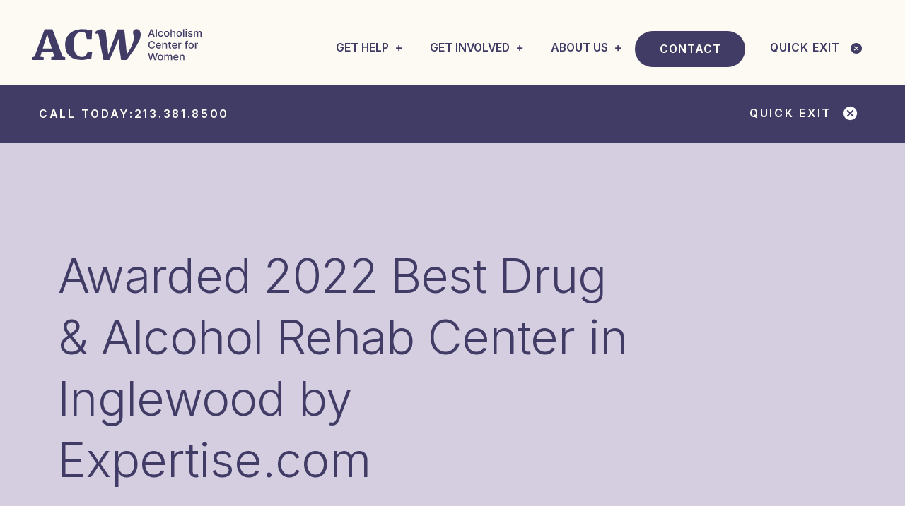

--- FILE ---
content_type: text/html; charset=UTF-8
request_url: https://www.acwla.org/we-scored-14-drug-and-alcohol-rehab-centers-in-inglewood-and-picked-the-top-5/
body_size: 12411
content:
<!doctype html>
<html lang="en-US">
<head>
	<meta charset="UTF-8">
	<meta name="viewport" content="width=device-width, initial-scale=1">
	<link rel="profile" href="http://gmpg.org/xfn/11">
	<title>Awarded 2022 Best Drug &#038; Alcohol Rehab Center in Inglewood by Expertise.com &#8211; Alcoholism Center for Women</title>
<meta name='robots' content='max-image-preview:large' />
	<style>img:is([sizes="auto" i], [sizes^="auto," i]) { contain-intrinsic-size: 3000px 1500px }</style>
	<link rel='dns-prefetch' href='//www.googletagmanager.com' />
<link rel="alternate" type="application/rss+xml" title="Alcoholism Center for Women &raquo; Feed" href="https://www.acwla.org/feed/" />
<link rel="alternate" type="application/rss+xml" title="Alcoholism Center for Women &raquo; Comments Feed" href="https://www.acwla.org/comments/feed/" />
<link rel="alternate" type="application/rss+xml" title="Alcoholism Center for Women &raquo; Awarded 2022 Best Drug &#038; Alcohol Rehab Center in Inglewood by Expertise.com Comments Feed" href="https://www.acwla.org/we-scored-14-drug-and-alcohol-rehab-centers-in-inglewood-and-picked-the-top-5/feed/" />
<script type="text/javascript">
/* <![CDATA[ */
window._wpemojiSettings = {"baseUrl":"https:\/\/s.w.org\/images\/core\/emoji\/16.0.1\/72x72\/","ext":".png","svgUrl":"https:\/\/s.w.org\/images\/core\/emoji\/16.0.1\/svg\/","svgExt":".svg","source":{"concatemoji":"https:\/\/www.acwla.org\/wp-includes\/js\/wp-emoji-release.min.js?ver=6.8.3"}};
/*! This file is auto-generated */
!function(s,n){var o,i,e;function c(e){try{var t={supportTests:e,timestamp:(new Date).valueOf()};sessionStorage.setItem(o,JSON.stringify(t))}catch(e){}}function p(e,t,n){e.clearRect(0,0,e.canvas.width,e.canvas.height),e.fillText(t,0,0);var t=new Uint32Array(e.getImageData(0,0,e.canvas.width,e.canvas.height).data),a=(e.clearRect(0,0,e.canvas.width,e.canvas.height),e.fillText(n,0,0),new Uint32Array(e.getImageData(0,0,e.canvas.width,e.canvas.height).data));return t.every(function(e,t){return e===a[t]})}function u(e,t){e.clearRect(0,0,e.canvas.width,e.canvas.height),e.fillText(t,0,0);for(var n=e.getImageData(16,16,1,1),a=0;a<n.data.length;a++)if(0!==n.data[a])return!1;return!0}function f(e,t,n,a){switch(t){case"flag":return n(e,"\ud83c\udff3\ufe0f\u200d\u26a7\ufe0f","\ud83c\udff3\ufe0f\u200b\u26a7\ufe0f")?!1:!n(e,"\ud83c\udde8\ud83c\uddf6","\ud83c\udde8\u200b\ud83c\uddf6")&&!n(e,"\ud83c\udff4\udb40\udc67\udb40\udc62\udb40\udc65\udb40\udc6e\udb40\udc67\udb40\udc7f","\ud83c\udff4\u200b\udb40\udc67\u200b\udb40\udc62\u200b\udb40\udc65\u200b\udb40\udc6e\u200b\udb40\udc67\u200b\udb40\udc7f");case"emoji":return!a(e,"\ud83e\udedf")}return!1}function g(e,t,n,a){var r="undefined"!=typeof WorkerGlobalScope&&self instanceof WorkerGlobalScope?new OffscreenCanvas(300,150):s.createElement("canvas"),o=r.getContext("2d",{willReadFrequently:!0}),i=(o.textBaseline="top",o.font="600 32px Arial",{});return e.forEach(function(e){i[e]=t(o,e,n,a)}),i}function t(e){var t=s.createElement("script");t.src=e,t.defer=!0,s.head.appendChild(t)}"undefined"!=typeof Promise&&(o="wpEmojiSettingsSupports",i=["flag","emoji"],n.supports={everything:!0,everythingExceptFlag:!0},e=new Promise(function(e){s.addEventListener("DOMContentLoaded",e,{once:!0})}),new Promise(function(t){var n=function(){try{var e=JSON.parse(sessionStorage.getItem(o));if("object"==typeof e&&"number"==typeof e.timestamp&&(new Date).valueOf()<e.timestamp+604800&&"object"==typeof e.supportTests)return e.supportTests}catch(e){}return null}();if(!n){if("undefined"!=typeof Worker&&"undefined"!=typeof OffscreenCanvas&&"undefined"!=typeof URL&&URL.createObjectURL&&"undefined"!=typeof Blob)try{var e="postMessage("+g.toString()+"("+[JSON.stringify(i),f.toString(),p.toString(),u.toString()].join(",")+"));",a=new Blob([e],{type:"text/javascript"}),r=new Worker(URL.createObjectURL(a),{name:"wpTestEmojiSupports"});return void(r.onmessage=function(e){c(n=e.data),r.terminate(),t(n)})}catch(e){}c(n=g(i,f,p,u))}t(n)}).then(function(e){for(var t in e)n.supports[t]=e[t],n.supports.everything=n.supports.everything&&n.supports[t],"flag"!==t&&(n.supports.everythingExceptFlag=n.supports.everythingExceptFlag&&n.supports[t]);n.supports.everythingExceptFlag=n.supports.everythingExceptFlag&&!n.supports.flag,n.DOMReady=!1,n.readyCallback=function(){n.DOMReady=!0}}).then(function(){return e}).then(function(){var e;n.supports.everything||(n.readyCallback(),(e=n.source||{}).concatemoji?t(e.concatemoji):e.wpemoji&&e.twemoji&&(t(e.twemoji),t(e.wpemoji)))}))}((window,document),window._wpemojiSettings);
/* ]]> */
</script>
<style id='wp-emoji-styles-inline-css' type='text/css'>

	img.wp-smiley, img.emoji {
		display: inline !important;
		border: none !important;
		box-shadow: none !important;
		height: 1em !important;
		width: 1em !important;
		margin: 0 0.07em !important;
		vertical-align: -0.1em !important;
		background: none !important;
		padding: 0 !important;
	}
</style>
<link rel='stylesheet' id='wp-block-library-css' href='https://www.acwla.org/wp-includes/css/dist/block-library/style.min.css?ver=6.8.3' type='text/css' media='all' />
<style id='classic-theme-styles-inline-css' type='text/css'>
/*! This file is auto-generated */
.wp-block-button__link{color:#fff;background-color:#32373c;border-radius:9999px;box-shadow:none;text-decoration:none;padding:calc(.667em + 2px) calc(1.333em + 2px);font-size:1.125em}.wp-block-file__button{background:#32373c;color:#fff;text-decoration:none}
</style>
<link rel='stylesheet' id='jet-engine-frontend-css' href='https://www.acwla.org/wp-content/plugins/jet-engine/assets/css/frontend.css?ver=3.0.7' type='text/css' media='all' />
<style id='global-styles-inline-css' type='text/css'>
:root{--wp--preset--aspect-ratio--square: 1;--wp--preset--aspect-ratio--4-3: 4/3;--wp--preset--aspect-ratio--3-4: 3/4;--wp--preset--aspect-ratio--3-2: 3/2;--wp--preset--aspect-ratio--2-3: 2/3;--wp--preset--aspect-ratio--16-9: 16/9;--wp--preset--aspect-ratio--9-16: 9/16;--wp--preset--color--black: #000000;--wp--preset--color--cyan-bluish-gray: #abb8c3;--wp--preset--color--white: #ffffff;--wp--preset--color--pale-pink: #f78da7;--wp--preset--color--vivid-red: #cf2e2e;--wp--preset--color--luminous-vivid-orange: #ff6900;--wp--preset--color--luminous-vivid-amber: #fcb900;--wp--preset--color--light-green-cyan: #7bdcb5;--wp--preset--color--vivid-green-cyan: #00d084;--wp--preset--color--pale-cyan-blue: #8ed1fc;--wp--preset--color--vivid-cyan-blue: #0693e3;--wp--preset--color--vivid-purple: #9b51e0;--wp--preset--gradient--vivid-cyan-blue-to-vivid-purple: linear-gradient(135deg,rgba(6,147,227,1) 0%,rgb(155,81,224) 100%);--wp--preset--gradient--light-green-cyan-to-vivid-green-cyan: linear-gradient(135deg,rgb(122,220,180) 0%,rgb(0,208,130) 100%);--wp--preset--gradient--luminous-vivid-amber-to-luminous-vivid-orange: linear-gradient(135deg,rgba(252,185,0,1) 0%,rgba(255,105,0,1) 100%);--wp--preset--gradient--luminous-vivid-orange-to-vivid-red: linear-gradient(135deg,rgba(255,105,0,1) 0%,rgb(207,46,46) 100%);--wp--preset--gradient--very-light-gray-to-cyan-bluish-gray: linear-gradient(135deg,rgb(238,238,238) 0%,rgb(169,184,195) 100%);--wp--preset--gradient--cool-to-warm-spectrum: linear-gradient(135deg,rgb(74,234,220) 0%,rgb(151,120,209) 20%,rgb(207,42,186) 40%,rgb(238,44,130) 60%,rgb(251,105,98) 80%,rgb(254,248,76) 100%);--wp--preset--gradient--blush-light-purple: linear-gradient(135deg,rgb(255,206,236) 0%,rgb(152,150,240) 100%);--wp--preset--gradient--blush-bordeaux: linear-gradient(135deg,rgb(254,205,165) 0%,rgb(254,45,45) 50%,rgb(107,0,62) 100%);--wp--preset--gradient--luminous-dusk: linear-gradient(135deg,rgb(255,203,112) 0%,rgb(199,81,192) 50%,rgb(65,88,208) 100%);--wp--preset--gradient--pale-ocean: linear-gradient(135deg,rgb(255,245,203) 0%,rgb(182,227,212) 50%,rgb(51,167,181) 100%);--wp--preset--gradient--electric-grass: linear-gradient(135deg,rgb(202,248,128) 0%,rgb(113,206,126) 100%);--wp--preset--gradient--midnight: linear-gradient(135deg,rgb(2,3,129) 0%,rgb(40,116,252) 100%);--wp--preset--font-size--small: 13px;--wp--preset--font-size--medium: 20px;--wp--preset--font-size--large: 36px;--wp--preset--font-size--x-large: 42px;--wp--preset--spacing--20: 0.44rem;--wp--preset--spacing--30: 0.67rem;--wp--preset--spacing--40: 1rem;--wp--preset--spacing--50: 1.5rem;--wp--preset--spacing--60: 2.25rem;--wp--preset--spacing--70: 3.38rem;--wp--preset--spacing--80: 5.06rem;--wp--preset--shadow--natural: 6px 6px 9px rgba(0, 0, 0, 0.2);--wp--preset--shadow--deep: 12px 12px 50px rgba(0, 0, 0, 0.4);--wp--preset--shadow--sharp: 6px 6px 0px rgba(0, 0, 0, 0.2);--wp--preset--shadow--outlined: 6px 6px 0px -3px rgba(255, 255, 255, 1), 6px 6px rgba(0, 0, 0, 1);--wp--preset--shadow--crisp: 6px 6px 0px rgba(0, 0, 0, 1);}:where(.is-layout-flex){gap: 0.5em;}:where(.is-layout-grid){gap: 0.5em;}body .is-layout-flex{display: flex;}.is-layout-flex{flex-wrap: wrap;align-items: center;}.is-layout-flex > :is(*, div){margin: 0;}body .is-layout-grid{display: grid;}.is-layout-grid > :is(*, div){margin: 0;}:where(.wp-block-columns.is-layout-flex){gap: 2em;}:where(.wp-block-columns.is-layout-grid){gap: 2em;}:where(.wp-block-post-template.is-layout-flex){gap: 1.25em;}:where(.wp-block-post-template.is-layout-grid){gap: 1.25em;}.has-black-color{color: var(--wp--preset--color--black) !important;}.has-cyan-bluish-gray-color{color: var(--wp--preset--color--cyan-bluish-gray) !important;}.has-white-color{color: var(--wp--preset--color--white) !important;}.has-pale-pink-color{color: var(--wp--preset--color--pale-pink) !important;}.has-vivid-red-color{color: var(--wp--preset--color--vivid-red) !important;}.has-luminous-vivid-orange-color{color: var(--wp--preset--color--luminous-vivid-orange) !important;}.has-luminous-vivid-amber-color{color: var(--wp--preset--color--luminous-vivid-amber) !important;}.has-light-green-cyan-color{color: var(--wp--preset--color--light-green-cyan) !important;}.has-vivid-green-cyan-color{color: var(--wp--preset--color--vivid-green-cyan) !important;}.has-pale-cyan-blue-color{color: var(--wp--preset--color--pale-cyan-blue) !important;}.has-vivid-cyan-blue-color{color: var(--wp--preset--color--vivid-cyan-blue) !important;}.has-vivid-purple-color{color: var(--wp--preset--color--vivid-purple) !important;}.has-black-background-color{background-color: var(--wp--preset--color--black) !important;}.has-cyan-bluish-gray-background-color{background-color: var(--wp--preset--color--cyan-bluish-gray) !important;}.has-white-background-color{background-color: var(--wp--preset--color--white) !important;}.has-pale-pink-background-color{background-color: var(--wp--preset--color--pale-pink) !important;}.has-vivid-red-background-color{background-color: var(--wp--preset--color--vivid-red) !important;}.has-luminous-vivid-orange-background-color{background-color: var(--wp--preset--color--luminous-vivid-orange) !important;}.has-luminous-vivid-amber-background-color{background-color: var(--wp--preset--color--luminous-vivid-amber) !important;}.has-light-green-cyan-background-color{background-color: var(--wp--preset--color--light-green-cyan) !important;}.has-vivid-green-cyan-background-color{background-color: var(--wp--preset--color--vivid-green-cyan) !important;}.has-pale-cyan-blue-background-color{background-color: var(--wp--preset--color--pale-cyan-blue) !important;}.has-vivid-cyan-blue-background-color{background-color: var(--wp--preset--color--vivid-cyan-blue) !important;}.has-vivid-purple-background-color{background-color: var(--wp--preset--color--vivid-purple) !important;}.has-black-border-color{border-color: var(--wp--preset--color--black) !important;}.has-cyan-bluish-gray-border-color{border-color: var(--wp--preset--color--cyan-bluish-gray) !important;}.has-white-border-color{border-color: var(--wp--preset--color--white) !important;}.has-pale-pink-border-color{border-color: var(--wp--preset--color--pale-pink) !important;}.has-vivid-red-border-color{border-color: var(--wp--preset--color--vivid-red) !important;}.has-luminous-vivid-orange-border-color{border-color: var(--wp--preset--color--luminous-vivid-orange) !important;}.has-luminous-vivid-amber-border-color{border-color: var(--wp--preset--color--luminous-vivid-amber) !important;}.has-light-green-cyan-border-color{border-color: var(--wp--preset--color--light-green-cyan) !important;}.has-vivid-green-cyan-border-color{border-color: var(--wp--preset--color--vivid-green-cyan) !important;}.has-pale-cyan-blue-border-color{border-color: var(--wp--preset--color--pale-cyan-blue) !important;}.has-vivid-cyan-blue-border-color{border-color: var(--wp--preset--color--vivid-cyan-blue) !important;}.has-vivid-purple-border-color{border-color: var(--wp--preset--color--vivid-purple) !important;}.has-vivid-cyan-blue-to-vivid-purple-gradient-background{background: var(--wp--preset--gradient--vivid-cyan-blue-to-vivid-purple) !important;}.has-light-green-cyan-to-vivid-green-cyan-gradient-background{background: var(--wp--preset--gradient--light-green-cyan-to-vivid-green-cyan) !important;}.has-luminous-vivid-amber-to-luminous-vivid-orange-gradient-background{background: var(--wp--preset--gradient--luminous-vivid-amber-to-luminous-vivid-orange) !important;}.has-luminous-vivid-orange-to-vivid-red-gradient-background{background: var(--wp--preset--gradient--luminous-vivid-orange-to-vivid-red) !important;}.has-very-light-gray-to-cyan-bluish-gray-gradient-background{background: var(--wp--preset--gradient--very-light-gray-to-cyan-bluish-gray) !important;}.has-cool-to-warm-spectrum-gradient-background{background: var(--wp--preset--gradient--cool-to-warm-spectrum) !important;}.has-blush-light-purple-gradient-background{background: var(--wp--preset--gradient--blush-light-purple) !important;}.has-blush-bordeaux-gradient-background{background: var(--wp--preset--gradient--blush-bordeaux) !important;}.has-luminous-dusk-gradient-background{background: var(--wp--preset--gradient--luminous-dusk) !important;}.has-pale-ocean-gradient-background{background: var(--wp--preset--gradient--pale-ocean) !important;}.has-electric-grass-gradient-background{background: var(--wp--preset--gradient--electric-grass) !important;}.has-midnight-gradient-background{background: var(--wp--preset--gradient--midnight) !important;}.has-small-font-size{font-size: var(--wp--preset--font-size--small) !important;}.has-medium-font-size{font-size: var(--wp--preset--font-size--medium) !important;}.has-large-font-size{font-size: var(--wp--preset--font-size--large) !important;}.has-x-large-font-size{font-size: var(--wp--preset--font-size--x-large) !important;}
:where(.wp-block-post-template.is-layout-flex){gap: 1.25em;}:where(.wp-block-post-template.is-layout-grid){gap: 1.25em;}
:where(.wp-block-columns.is-layout-flex){gap: 2em;}:where(.wp-block-columns.is-layout-grid){gap: 2em;}
:root :where(.wp-block-pullquote){font-size: 1.5em;line-height: 1.6;}
</style>
<link rel='stylesheet' id='skelementor-style-css' href='https://www.acwla.org/wp-content/themes/skelementor/style.css?ver=6.8.3' type='text/css' media='all' />
<link rel='stylesheet' id='elementor-icons-css' href='https://www.acwla.org/wp-content/plugins/elementor/assets/lib/eicons/css/elementor-icons.min.css?ver=5.16.0' type='text/css' media='all' />
<link rel='stylesheet' id='elementor-frontend-css' href='https://www.acwla.org/wp-content/uploads/elementor/css/custom-frontend-lite.min.css?ver=1670426207' type='text/css' media='all' />
<style id='elementor-frontend-inline-css' type='text/css'>
.elementor-198 .elementor-element.elementor-element-7fab1e6:not(.elementor-motion-effects-element-type-background), .elementor-198 .elementor-element.elementor-element-7fab1e6 > .elementor-motion-effects-container > .elementor-motion-effects-layer{background-color:#d5cde0;}
</style>
<link rel='stylesheet' id='elementor-post-8-css' href='https://www.acwla.org/wp-content/uploads/elementor/css/post-8.css?ver=1670426207' type='text/css' media='all' />
<link rel='stylesheet' id='elementor-pro-css' href='https://www.acwla.org/wp-content/uploads/elementor/css/custom-pro-frontend-lite.min.css?ver=1670426207' type='text/css' media='all' />
<link rel='stylesheet' id='elementor-post-13-css' href='https://www.acwla.org/wp-content/uploads/elementor/css/post-13.css?ver=1692831495' type='text/css' media='all' />
<link rel='stylesheet' id='elementor-post-46-css' href='https://www.acwla.org/wp-content/uploads/elementor/css/post-46.css?ver=1764200208' type='text/css' media='all' />
<link rel='stylesheet' id='elementor-post-198-css' href='https://www.acwla.org/wp-content/uploads/elementor/css/post-198.css?ver=1674184400' type='text/css' media='all' />
<link rel='stylesheet' id='pojo-a11y-css' href='https://www.acwla.org/wp-content/plugins/pojo-accessibility/assets/css/style.min.css?ver=1.0.0' type='text/css' media='all' />
<link rel='stylesheet' id='google-fonts-1-css' href='https://fonts.googleapis.com/css?family=Inter%3A100%2C100italic%2C200%2C200italic%2C300%2C300italic%2C400%2C400italic%2C500%2C500italic%2C600%2C600italic%2C700%2C700italic%2C800%2C800italic%2C900%2C900italic&#038;display=auto&#038;ver=6.8.3' type='text/css' media='all' />
<link rel='stylesheet' id='elementor-icons-shared-0-css' href='https://www.acwla.org/wp-content/plugins/elementor/assets/lib/font-awesome/css/fontawesome.min.css?ver=5.15.3' type='text/css' media='all' />
<link rel='stylesheet' id='elementor-icons-fa-solid-css' href='https://www.acwla.org/wp-content/plugins/elementor/assets/lib/font-awesome/css/solid.min.css?ver=5.15.3' type='text/css' media='all' />
<link rel='stylesheet' id='elementor-icons-fa-brands-css' href='https://www.acwla.org/wp-content/plugins/elementor/assets/lib/font-awesome/css/brands.min.css?ver=5.15.3' type='text/css' media='all' />
<link rel="preconnect" href="https://fonts.gstatic.com/" crossorigin><script type="text/javascript" src="https://www.acwla.org/wp-includes/js/jquery/jquery.min.js?ver=3.7.1" id="jquery-core-js"></script>
<script type="text/javascript" src="https://www.acwla.org/wp-includes/js/jquery/jquery-migrate.min.js?ver=3.4.1" id="jquery-migrate-js"></script>

<!-- Google Analytics snippet added by Site Kit -->
<script type="text/javascript" src="https://www.googletagmanager.com/gtag/js?id=UA-260777910-1" id="google_gtagjs-js" async></script>
<script type="text/javascript" id="google_gtagjs-js-after">
/* <![CDATA[ */
window.dataLayer = window.dataLayer || [];function gtag(){dataLayer.push(arguments);}
gtag('set', 'linker', {"domains":["www.acwla.org"]} );
gtag("js", new Date());
gtag("set", "developer_id.dZTNiMT", true);
gtag("config", "UA-260777910-1", {"anonymize_ip":true});
gtag("config", "G-913GEP6QWS");
/* ]]> */
</script>

<!-- End Google Analytics snippet added by Site Kit -->
<link rel="https://api.w.org/" href="https://www.acwla.org/wp-json/" /><link rel="alternate" title="JSON" type="application/json" href="https://www.acwla.org/wp-json/wp/v2/posts/245" /><link rel="EditURI" type="application/rsd+xml" title="RSD" href="https://www.acwla.org/xmlrpc.php?rsd" />
<link rel="canonical" href="https://www.acwla.org/we-scored-14-drug-and-alcohol-rehab-centers-in-inglewood-and-picked-the-top-5/" />
<link rel='shortlink' href='https://www.acwla.org/?p=245' />
<link rel="alternate" title="oEmbed (JSON)" type="application/json+oembed" href="https://www.acwla.org/wp-json/oembed/1.0/embed?url=https%3A%2F%2Fwww.acwla.org%2Fwe-scored-14-drug-and-alcohol-rehab-centers-in-inglewood-and-picked-the-top-5%2F" />
<link rel="alternate" title="oEmbed (XML)" type="text/xml+oembed" href="https://www.acwla.org/wp-json/oembed/1.0/embed?url=https%3A%2F%2Fwww.acwla.org%2Fwe-scored-14-drug-and-alcohol-rehab-centers-in-inglewood-and-picked-the-top-5%2F&#038;format=xml" />
<meta name="generator" content="Site Kit by Google 1.96.0" /><script>
	window.addEventListener('load', function() {
		const content = document.querySelector('[data-elementor-type="wp-page"]');

		content.setAttribute('id', 'content');
	})
</script>
<style type="text/css">
#pojo-a11y-toolbar .pojo-a11y-toolbar-toggle a{ background-color: #4054b2;	color: #ffffff;}
#pojo-a11y-toolbar .pojo-a11y-toolbar-overlay, #pojo-a11y-toolbar .pojo-a11y-toolbar-overlay ul.pojo-a11y-toolbar-items.pojo-a11y-links{ border-color: #4054b2;}
body.pojo-a11y-focusable a:focus{ outline-style: solid !important;	outline-width: 1px !important;	outline-color: #FF0000 !important;}
#pojo-a11y-toolbar{ top: 100px !important;}
#pojo-a11y-toolbar .pojo-a11y-toolbar-overlay{ background-color: #ffffff;}
#pojo-a11y-toolbar .pojo-a11y-toolbar-overlay ul.pojo-a11y-toolbar-items li.pojo-a11y-toolbar-item a, #pojo-a11y-toolbar .pojo-a11y-toolbar-overlay p.pojo-a11y-toolbar-title{ color: #333333;}
#pojo-a11y-toolbar .pojo-a11y-toolbar-overlay ul.pojo-a11y-toolbar-items li.pojo-a11y-toolbar-item a.active{ background-color: #4054b2;	color: #ffffff;}
@media (max-width: 767px) { #pojo-a11y-toolbar { top: 50px !important; } }</style></head>
<body class="wp-singular post-template-default single single-post postid-245 single-format-standard wp-custom-logo wp-theme-skelementor elementor-default elementor-kit-8 elementor-page-198">


		<div data-elementor-type="header" data-elementor-id="13" class="elementor elementor-13 elementor-location-header">
						<div class="elementor-element elementor-element-7b6b9bf e-con-full e-con" data-id="7b6b9bf" data-element_type="container" id="stickyheader" data-settings="{&quot;content_width&quot;:&quot;full&quot;,&quot;background_background&quot;:&quot;classic&quot;}">
				<div class="elementor-element elementor-element-287b3ae elementor-hidden-mobile home-link elementor-widget elementor-widget-theme-site-logo elementor-widget-image" data-id="287b3ae" data-element_type="widget" data-widget_type="theme-site-logo.default">
				<div class="elementor-widget-container">
			<style>/*! elementor - v3.9.0 - 06-12-2022 */
.elementor-widget-image{text-align:center}.elementor-widget-image a{display:inline-block}.elementor-widget-image a img[src$=".svg"]{width:48px}.elementor-widget-image img{vertical-align:middle;display:inline-block}</style>													<a href="https://www.acwla.org">
							<img width="239" height="45" src="https://www.acwla.org/wp-content/uploads/2022/09/logo.svg" class="attachment-full size-full wp-image-14" alt="ACW Alcoholism Center for Women" />								</a>
															</div>
				</div>
				<div class="elementor-element elementor-element-232ea4b elementor-hidden-desktop elementor-hidden-laptop elementor-hidden-tablet home-link-mobile elementor-widget elementor-widget-image" data-id="232ea4b" data-element_type="widget" data-widget_type="image.default">
				<div class="elementor-widget-container">
																<a href="https://acwla.org/">
							<img width="91" height="26" src="https://www.acwla.org/wp-content/uploads/2022/09/logo-mobile.svg" class="attachment-large size-large wp-image-323" alt="" />								</a>
															</div>
				</div>
				<div class="elementor-element elementor-element-be4324d elementor-nav-menu__align-right elementor-nav-menu--stretch elementor-nav-menu--dropdown-tablet elementor-nav-menu__text-align-aside elementor-nav-menu--toggle elementor-nav-menu--burger elementor-widget elementor-widget-nav-menu" data-id="be4324d" data-element_type="widget" data-settings="{&quot;submenu_icon&quot;:{&quot;value&quot;:&quot;&lt;i class=\&quot;fas fa-plus\&quot;&gt;&lt;\/i&gt;&quot;,&quot;library&quot;:&quot;fa-solid&quot;},&quot;full_width&quot;:&quot;stretch&quot;,&quot;layout&quot;:&quot;horizontal&quot;,&quot;toggle&quot;:&quot;burger&quot;}" data-widget_type="nav-menu.default">
				<div class="elementor-widget-container">
			<link rel="stylesheet" href="https://www.acwla.org/wp-content/uploads/elementor/css/custom-pro-widget-nav-menu.min.css?ver=1670426209">			<nav migration_allowed="1" migrated="0" class="elementor-nav-menu--main elementor-nav-menu__container elementor-nav-menu--layout-horizontal e--pointer-none">
				<ul id="menu-1-be4324d" class="elementor-nav-menu"><li class="menu-item menu-item-type-custom menu-item-object-custom menu-item-has-children menu-item-17"><a class="elementor-item">Get help</a>
<ul class="sub-menu elementor-nav-menu--dropdown">
	<li class="menu-item menu-item-type-post_type menu-item-object-page menu-item-283"><a href="https://www.acwla.org/why-acw/" class="elementor-sub-item">Why ACW?</a></li>
	<li class="menu-item menu-item-type-post_type menu-item-object-page menu-item-282"><a href="https://www.acwla.org/residential/" class="elementor-sub-item">Residential<br>Treatment</a></li>
	<li class="menu-item menu-item-type-post_type menu-item-object-page menu-item-281"><a href="https://www.acwla.org/outpatient/" class="elementor-sub-item">Outpatient<br>Treatment</a></li>
	<li class="menu-item menu-item-type-post_type menu-item-object-page menu-item-284"><a href="https://www.acwla.org/enhanced-care-management/" class="elementor-sub-item">Enhanced Care<br>Management</a></li>
	<li class="menu-item menu-item-type-post_type menu-item-object-page menu-item-285"><a href="https://www.acwla.org/faqs/" class="elementor-sub-item">FAQs</a></li>
	<li class="menu-item menu-item-type-post_type menu-item-object-page menu-item-286"><a href="https://www.acwla.org/resources/" class="elementor-sub-item">Resources</a></li>
</ul>
</li>
<li class="menu-item menu-item-type-custom menu-item-object-custom menu-item-has-children menu-item-18"><a class="elementor-item">Get Involved</a>
<ul class="sub-menu elementor-nav-menu--dropdown">
	<li class="menu-item menu-item-type-post_type menu-item-object-page menu-item-289"><a href="https://www.acwla.org/support/" class="elementor-sub-item">Support Us</a></li>
	<li class="menu-item menu-item-type-post_type menu-item-object-page menu-item-288"><a href="https://www.acwla.org/opportunities/" class="elementor-sub-item">Opportunities</a></li>
	<li class="menu-item menu-item-type-post_type menu-item-object-page menu-item-287"><a href="https://www.acwla.org/shop/" class="elementor-sub-item">Shop</a></li>
</ul>
</li>
<li class="menu-item menu-item-type-custom menu-item-object-custom menu-item-has-children menu-item-19"><a class="elementor-item">About us</a>
<ul class="sub-menu elementor-nav-menu--dropdown">
	<li class="menu-item menu-item-type-post_type menu-item-object-page menu-item-291"><a href="https://www.acwla.org/mission/" class="elementor-sub-item">Mission</a></li>
	<li class="menu-item menu-item-type-post_type menu-item-object-page menu-item-290"><a href="https://www.acwla.org/legacy/" class="elementor-sub-item">Legacy</a></li>
	<li class="menu-item menu-item-type-post_type_archive menu-item-object-leadership menu-item-292"><a href="https://www.acwla.org/leadership/" class="elementor-sub-item">Leadership</a></li>
	<li class="menu-item menu-item-type-post_type menu-item-object-page menu-item-356"><a href="https://www.acwla.org/blog/" class="elementor-sub-item">News + Events</a></li>
</ul>
</li>
</ul>			</nav>
					<div class="elementor-menu-toggle" role="button" tabindex="0" aria-label="Menu Toggle" aria-expanded="false">
			<i aria-hidden="true" role="presentation" class="elementor-menu-toggle__icon--open eicon-menu-bar"></i><i aria-hidden="true" role="presentation" class="elementor-menu-toggle__icon--close eicon-close"></i>			<span class="elementor-screen-only">Menu</span>
		</div>
			<nav class="elementor-nav-menu--dropdown elementor-nav-menu__container" aria-hidden="true">
				<ul id="menu-2-be4324d" class="elementor-nav-menu"><li class="menu-item menu-item-type-custom menu-item-object-custom menu-item-has-children menu-item-17"><a class="elementor-item" tabindex="-1">Get help</a>
<ul class="sub-menu elementor-nav-menu--dropdown">
	<li class="menu-item menu-item-type-post_type menu-item-object-page menu-item-283"><a href="https://www.acwla.org/why-acw/" class="elementor-sub-item" tabindex="-1">Why ACW?</a></li>
	<li class="menu-item menu-item-type-post_type menu-item-object-page menu-item-282"><a href="https://www.acwla.org/residential/" class="elementor-sub-item" tabindex="-1">Residential<br>Treatment</a></li>
	<li class="menu-item menu-item-type-post_type menu-item-object-page menu-item-281"><a href="https://www.acwla.org/outpatient/" class="elementor-sub-item" tabindex="-1">Outpatient<br>Treatment</a></li>
	<li class="menu-item menu-item-type-post_type menu-item-object-page menu-item-284"><a href="https://www.acwla.org/enhanced-care-management/" class="elementor-sub-item" tabindex="-1">Enhanced Care<br>Management</a></li>
	<li class="menu-item menu-item-type-post_type menu-item-object-page menu-item-285"><a href="https://www.acwla.org/faqs/" class="elementor-sub-item" tabindex="-1">FAQs</a></li>
	<li class="menu-item menu-item-type-post_type menu-item-object-page menu-item-286"><a href="https://www.acwla.org/resources/" class="elementor-sub-item" tabindex="-1">Resources</a></li>
</ul>
</li>
<li class="menu-item menu-item-type-custom menu-item-object-custom menu-item-has-children menu-item-18"><a class="elementor-item" tabindex="-1">Get Involved</a>
<ul class="sub-menu elementor-nav-menu--dropdown">
	<li class="menu-item menu-item-type-post_type menu-item-object-page menu-item-289"><a href="https://www.acwla.org/support/" class="elementor-sub-item" tabindex="-1">Support Us</a></li>
	<li class="menu-item menu-item-type-post_type menu-item-object-page menu-item-288"><a href="https://www.acwla.org/opportunities/" class="elementor-sub-item" tabindex="-1">Opportunities</a></li>
	<li class="menu-item menu-item-type-post_type menu-item-object-page menu-item-287"><a href="https://www.acwla.org/shop/" class="elementor-sub-item" tabindex="-1">Shop</a></li>
</ul>
</li>
<li class="menu-item menu-item-type-custom menu-item-object-custom menu-item-has-children menu-item-19"><a class="elementor-item" tabindex="-1">About us</a>
<ul class="sub-menu elementor-nav-menu--dropdown">
	<li class="menu-item menu-item-type-post_type menu-item-object-page menu-item-291"><a href="https://www.acwla.org/mission/" class="elementor-sub-item" tabindex="-1">Mission</a></li>
	<li class="menu-item menu-item-type-post_type menu-item-object-page menu-item-290"><a href="https://www.acwla.org/legacy/" class="elementor-sub-item" tabindex="-1">Legacy</a></li>
	<li class="menu-item menu-item-type-post_type_archive menu-item-object-leadership menu-item-292"><a href="https://www.acwla.org/leadership/" class="elementor-sub-item" tabindex="-1">Leadership</a></li>
	<li class="menu-item menu-item-type-post_type menu-item-object-page menu-item-356"><a href="https://www.acwla.org/blog/" class="elementor-sub-item" tabindex="-1">News + Events</a></li>
</ul>
</li>
</ul>			</nav>
				</div>
				</div>
		<a class="elementor-element elementor-element-b203097 e-con-full e-con" data-id="b203097" data-element_type="container" data-settings="{&quot;content_width&quot;:&quot;full&quot;,&quot;motion_fx_motion_fx_scrolling&quot;:&quot;yes&quot;,&quot;motion_fx_devices&quot;:[&quot;desktop&quot;,&quot;laptop&quot;,&quot;tablet&quot;,&quot;mobile&quot;]}">
				<div class="elementor-element elementor-element-872ed12 elementor-widget elementor-widget-button" data-id="872ed12" data-element_type="widget" data-widget_type="button.default">
				<div class="elementor-widget-container">
					<div class="elementor-button-wrapper">
			<a href="https://www.acwla.org/contact/" class="elementor-button-link elementor-button elementor-size-sm" role="button">
						<span class="elementor-button-content-wrapper">
						<span class="elementor-button-text">Contact</span>
		</span>
					</a>
		</div>
				</div>
				</div>
				<div class="elementor-element elementor-element-c3a7698 elementor-widget elementor-widget-button" data-id="c3a7698" data-element_type="widget" data-widget_type="button.default">
				<div class="elementor-widget-container">
					<div class="elementor-button-wrapper">
			<a href="http://google.com" class="elementor-button-link elementor-button elementor-size-sm" role="button">
						<span class="elementor-button-content-wrapper">
							<span class="elementor-button-icon elementor-align-icon-right">
				<svg xmlns="http://www.w3.org/2000/svg" width="25.001" height="25.001" viewBox="0 0 25.001 25.001"><g transform="translate(1 1)"><path d="M25,13.5A11.5,11.5,0,1,1,13.5,2,11.5,11.5,0,0,1,25,13.5Z" transform="translate(-2 -2)" fill="#403c66"></path><path d="M13.5,1A12.5,12.5,0,0,1,22.34,22.34,12.5,12.5,0,1,1,4.661,4.661,12.419,12.419,0,0,1,13.5,1Zm0,23A10.5,10.5,0,1,0,3,13.5,10.512,10.512,0,0,0,13.5,24Z" transform="translate(-2 -2)" fill="#403c66"></path><path d="M8.41,9.824-.707.707.707-.707,9.824,8.41Z" transform="translate(6.942 6.942)" fill="#fcfaf2"></path><path d="M.707,9.824-.707,8.41,8.41-.707,9.824.707Z" transform="translate(6.942 6.942)" fill="#fcfaf2"></path></g></svg>			</span>
						<span class="elementor-button-text">Quick Exit</span>
		</span>
					</a>
		</div>
				</div>
				</div>
				</a>
				</div>
		<div class="elementor-element elementor-element-5f236a9 e-con-full e-con" data-id="5f236a9" data-element_type="container" data-settings="{&quot;content_width&quot;:&quot;full&quot;,&quot;background_background&quot;:&quot;classic&quot;}">
		<div class="elementor-element elementor-element-6a2e0d4 e-con-boxed e-con" data-id="6a2e0d4" data-element_type="container" data-settings="{&quot;content_width&quot;:&quot;boxed&quot;}">
					<div class="e-con-inner">
				<div class="elementor-element elementor-element-923ea61 elementor-widget elementor-widget-heading" data-id="923ea61" data-element_type="widget" data-widget_type="heading.default">
				<div class="elementor-widget-container">
			<style>/*! elementor - v3.9.0 - 06-12-2022 */
.elementor-heading-title{padding:0;margin:0;line-height:1}.elementor-widget-heading .elementor-heading-title[class*=elementor-size-]>a{color:inherit;font-size:inherit;line-height:inherit}.elementor-widget-heading .elementor-heading-title.elementor-size-small{font-size:15px}.elementor-widget-heading .elementor-heading-title.elementor-size-medium{font-size:19px}.elementor-widget-heading .elementor-heading-title.elementor-size-large{font-size:29px}.elementor-widget-heading .elementor-heading-title.elementor-size-xl{font-size:39px}.elementor-widget-heading .elementor-heading-title.elementor-size-xxl{font-size:59px}</style><h2 class="elementor-heading-title elementor-size-default">Call today:</h2>		</div>
				</div>
				<div class="elementor-element elementor-element-a920dca elementor-widget elementor-widget-heading" data-id="a920dca" data-element_type="widget" data-widget_type="heading.default">
				<div class="elementor-widget-container">
			<h2 class="elementor-heading-title elementor-size-default"><a href="tel:213.381.8500">213.381.8500</a></h2>		</div>
				</div>
					</div>
				</div>
				<div class="elementor-element elementor-element-7755f22 elementor-widget elementor-widget-button" data-id="7755f22" data-element_type="widget" data-widget_type="button.default">
				<div class="elementor-widget-container">
					<div class="elementor-button-wrapper">
			<a href="http://google.com" class="elementor-button-link elementor-button elementor-size-sm" role="button">
						<span class="elementor-button-content-wrapper">
							<span class="elementor-button-icon elementor-align-icon-right">
				<svg xmlns="http://www.w3.org/2000/svg" width="25.001" height="25.001" viewBox="0 0 25.001 25.001"><g transform="translate(1 1)"><path d="M25,13.5A11.5,11.5,0,1,1,13.5,2,11.5,11.5,0,0,1,25,13.5Z" transform="translate(-2 -2)" fill="#403c66"></path><path d="M13.5,1A12.5,12.5,0,0,1,22.34,22.34,12.5,12.5,0,1,1,4.661,4.661,12.419,12.419,0,0,1,13.5,1Zm0,23A10.5,10.5,0,1,0,3,13.5,10.512,10.512,0,0,0,13.5,24Z" transform="translate(-2 -2)" fill="#403c66"></path><path d="M8.41,9.824-.707.707.707-.707,9.824,8.41Z" transform="translate(6.942 6.942)" fill="#fcfaf2"></path><path d="M.707,9.824-.707,8.41,8.41-.707,9.824.707Z" transform="translate(6.942 6.942)" fill="#fcfaf2"></path></g></svg>			</span>
						<span class="elementor-button-text">Quick exit</span>
		</span>
					</a>
		</div>
				</div>
				</div>
				</div>
						</div>
				<div data-elementor-type="single-post" data-elementor-id="198" class="elementor elementor-198 elementor-location-single post-245 post type-post status-publish format-standard hentry category-uncategorized">
						<div class="elementor-element elementor-element-7fab1e6 e-con-full e-con" data-id="7fab1e6" data-element_type="container" data-settings="{&quot;content_width&quot;:&quot;full&quot;,&quot;background_background&quot;:&quot;classic&quot;}">
		<div class="elementor-element elementor-element-b700df4 e-con-full e-con" data-id="b700df4" data-element_type="container" data-settings="{&quot;content_width&quot;:&quot;full&quot;}">
				<div class="elementor-element elementor-element-0924ded elementor-widget elementor-widget-heading" data-id="0924ded" data-element_type="widget" data-widget_type="heading.default">
				<div class="elementor-widget-container">
			<h1 class="elementor-heading-title elementor-size-default">Awarded 2022 Best Drug &#038; Alcohol Rehab Center in Inglewood by Expertise.com</h1>		</div>
				</div>
				</div>
				</div>
		<div class="elementor-element elementor-element-d64d3b9 e-con-full e-con" data-id="d64d3b9" data-element_type="container" data-settings="{&quot;content_width&quot;:&quot;full&quot;,&quot;background_background&quot;:&quot;classic&quot;}">
				</div>
						</div>
				<div data-elementor-type="footer" data-elementor-id="46" class="elementor elementor-46 elementor-location-footer">
						<footer class="elementor-element elementor-element-96803b0 e-con-full e-con" data-id="96803b0" data-element_type="container" id="footer" data-settings="{&quot;content_width&quot;:&quot;full&quot;,&quot;background_background&quot;:&quot;classic&quot;}">
		<div class="elementor-element elementor-element-4aba95c e-con-full e-con" data-id="4aba95c" data-element_type="container" data-settings="{&quot;content_width&quot;:&quot;full&quot;}">
		<div class="elementor-element elementor-element-ab6aeea e-con-full e-con" data-id="ab6aeea" data-element_type="container" data-settings="{&quot;content_width&quot;:&quot;full&quot;}">
				<div class="elementor-element elementor-element-192b576 elementor-widget elementor-widget-image" data-id="192b576" data-element_type="widget" data-widget_type="image.default">
				<div class="elementor-widget-container">
																<a href="https://acwla.org/">
							<img width="398" height="75" src="https://www.acwla.org/wp-content/uploads/2022/10/logo-knockout.svg" class="attachment-large size-large wp-image-47" alt="" />								</a>
															</div>
				</div>
				<div class="elementor-element elementor-element-3b5e78e elementor-widget elementor-widget-heading" data-id="3b5e78e" data-element_type="widget" data-widget_type="heading.default">
				<div class="elementor-widget-container">
			<p class="elementor-heading-title elementor-size-default">Licensed and Certified by the State of California to provide Residential Levels of Care 3.1, 3.2, and 3.5, Outpatient Levels of Care 1.0 and 2.1, 0.5 Recovery Services, as well as Incidental Medical Services (IMS).</p>		</div>
				</div>
		<div class="elementor-element elementor-element-0a3aefa e-con-full e-con" data-id="0a3aefa" data-element_type="container" data-settings="{&quot;content_width&quot;:&quot;full&quot;}">
				<div class="elementor-element elementor-element-1253aa9 elementor-shape-rounded elementor-grid-0 e-grid-align-center elementor-widget elementor-widget-social-icons" data-id="1253aa9" data-element_type="widget" data-widget_type="social-icons.default">
				<div class="elementor-widget-container">
			<style>/*! elementor - v3.9.0 - 06-12-2022 */
.elementor-widget-social-icons.elementor-grid-0 .elementor-widget-container,.elementor-widget-social-icons.elementor-grid-mobile-0 .elementor-widget-container,.elementor-widget-social-icons.elementor-grid-tablet-0 .elementor-widget-container{line-height:1;font-size:0}.elementor-widget-social-icons:not(.elementor-grid-0):not(.elementor-grid-tablet-0):not(.elementor-grid-mobile-0) .elementor-grid{display:inline-grid}.elementor-widget-social-icons .elementor-grid{grid-column-gap:var(--grid-column-gap,5px);grid-row-gap:var(--grid-row-gap,5px);grid-template-columns:var(--grid-template-columns);justify-content:var(--justify-content,center);justify-items:var(--justify-content,center)}.elementor-icon.elementor-social-icon{font-size:var(--icon-size,25px);line-height:var(--icon-size,25px);width:calc(var(--icon-size, 25px) + (2 * var(--icon-padding, .5em)));height:calc(var(--icon-size, 25px) + (2 * var(--icon-padding, .5em)))}.elementor-social-icon{--e-social-icon-icon-color:#fff;display:inline-flex;background-color:#818a91;align-items:center;justify-content:center;text-align:center;cursor:pointer}.elementor-social-icon i{color:var(--e-social-icon-icon-color)}.elementor-social-icon svg{fill:var(--e-social-icon-icon-color)}.elementor-social-icon:last-child{margin:0}.elementor-social-icon:hover{opacity:.9;color:#fff}.elementor-social-icon-android{background-color:#a4c639}.elementor-social-icon-apple{background-color:#999}.elementor-social-icon-behance{background-color:#1769ff}.elementor-social-icon-bitbucket{background-color:#205081}.elementor-social-icon-codepen{background-color:#000}.elementor-social-icon-delicious{background-color:#39f}.elementor-social-icon-deviantart{background-color:#05cc47}.elementor-social-icon-digg{background-color:#005be2}.elementor-social-icon-dribbble{background-color:#ea4c89}.elementor-social-icon-elementor{background-color:#d30c5c}.elementor-social-icon-envelope{background-color:#ea4335}.elementor-social-icon-facebook,.elementor-social-icon-facebook-f{background-color:#3b5998}.elementor-social-icon-flickr{background-color:#0063dc}.elementor-social-icon-foursquare{background-color:#2d5be3}.elementor-social-icon-free-code-camp,.elementor-social-icon-freecodecamp{background-color:#006400}.elementor-social-icon-github{background-color:#333}.elementor-social-icon-gitlab{background-color:#e24329}.elementor-social-icon-globe{background-color:#818a91}.elementor-social-icon-google-plus,.elementor-social-icon-google-plus-g{background-color:#dd4b39}.elementor-social-icon-houzz{background-color:#7ac142}.elementor-social-icon-instagram{background-color:#262626}.elementor-social-icon-jsfiddle{background-color:#487aa2}.elementor-social-icon-link{background-color:#818a91}.elementor-social-icon-linkedin,.elementor-social-icon-linkedin-in{background-color:#0077b5}.elementor-social-icon-medium{background-color:#00ab6b}.elementor-social-icon-meetup{background-color:#ec1c40}.elementor-social-icon-mixcloud{background-color:#273a4b}.elementor-social-icon-odnoklassniki{background-color:#f4731c}.elementor-social-icon-pinterest{background-color:#bd081c}.elementor-social-icon-product-hunt{background-color:#da552f}.elementor-social-icon-reddit{background-color:#ff4500}.elementor-social-icon-rss{background-color:#f26522}.elementor-social-icon-shopping-cart{background-color:#4caf50}.elementor-social-icon-skype{background-color:#00aff0}.elementor-social-icon-slideshare{background-color:#0077b5}.elementor-social-icon-snapchat{background-color:#fffc00}.elementor-social-icon-soundcloud{background-color:#f80}.elementor-social-icon-spotify{background-color:#2ebd59}.elementor-social-icon-stack-overflow{background-color:#fe7a15}.elementor-social-icon-steam{background-color:#00adee}.elementor-social-icon-stumbleupon{background-color:#eb4924}.elementor-social-icon-telegram{background-color:#2ca5e0}.elementor-social-icon-thumb-tack{background-color:#1aa1d8}.elementor-social-icon-tripadvisor{background-color:#589442}.elementor-social-icon-tumblr{background-color:#35465c}.elementor-social-icon-twitch{background-color:#6441a5}.elementor-social-icon-twitter{background-color:#1da1f2}.elementor-social-icon-viber{background-color:#665cac}.elementor-social-icon-vimeo{background-color:#1ab7ea}.elementor-social-icon-vk{background-color:#45668e}.elementor-social-icon-weibo{background-color:#dd2430}.elementor-social-icon-weixin{background-color:#31a918}.elementor-social-icon-whatsapp{background-color:#25d366}.elementor-social-icon-wordpress{background-color:#21759b}.elementor-social-icon-xing{background-color:#026466}.elementor-social-icon-yelp{background-color:#af0606}.elementor-social-icon-youtube{background-color:#cd201f}.elementor-social-icon-500px{background-color:#0099e5}.elementor-shape-rounded .elementor-icon.elementor-social-icon{border-radius:10%}.elementor-shape-circle .elementor-icon.elementor-social-icon{border-radius:50%}</style>		<div class="elementor-social-icons-wrapper elementor-grid">
							<span class="elementor-grid-item">
					<a class="elementor-icon elementor-social-icon elementor-social-icon-facebook elementor-repeater-item-a6593ff" href="https://www.facebook.com/acwla" target="_blank">
						<span class="elementor-screen-only">Facebook</span>
						<i class="fab fa-facebook"></i>					</a>
				</span>
							<span class="elementor-grid-item">
					<a class="elementor-icon elementor-social-icon elementor-social-icon-instagram elementor-repeater-item-1de9c03" href="https://www.instagram.com/acw.la/" target="_blank">
						<span class="elementor-screen-only">Instagram</span>
						<i class="fab fa-instagram"></i>					</a>
				</span>
							<span class="elementor-grid-item">
					<a class="elementor-icon elementor-social-icon elementor-social-icon-linkedin elementor-repeater-item-d7f2ee5" href="https://www.linkedin.com/in/acwla/" target="_blank">
						<span class="elementor-screen-only">Linkedin</span>
						<i class="fab fa-linkedin"></i>					</a>
				</span>
					</div>
				</div>
				</div>
				<div class="elementor-element elementor-element-b499a5c light elementor-widget elementor-widget-button" data-id="b499a5c" data-element_type="widget" data-widget_type="button.default">
				<div class="elementor-widget-container">
					<div class="elementor-button-wrapper">
			<a href="https://www.acwla.org/contact/" class="elementor-button-link elementor-button elementor-size-sm" role="button">
						<span class="elementor-button-content-wrapper">
						<span class="elementor-button-text">Contact</span>
		</span>
					</a>
		</div>
				</div>
				</div>
				<div class="elementor-element elementor-element-439424b light elementor-widget elementor-widget-button" data-id="439424b" data-element_type="widget" data-widget_type="button.default">
				<div class="elementor-widget-container">
					<div class="elementor-button-wrapper">
			<a href="https://www.acwla.org/support/" class="elementor-button-link elementor-button elementor-size-sm" role="button">
						<span class="elementor-button-content-wrapper">
						<span class="elementor-button-text">Donate</span>
		</span>
					</a>
		</div>
				</div>
				</div>
				</div>
				<div class="elementor-element elementor-element-34e8bc1 elementor-widget elementor-widget-heading" data-id="34e8bc1" data-element_type="widget" data-widget_type="heading.default">
				<div class="elementor-widget-container">
			<h2 class="elementor-heading-title elementor-size-default">©️2025. All rights reserved.</h2>		</div>
				</div>
				</div>
		<div class="elementor-element elementor-element-5802c3d e-con-full e-con" data-id="5802c3d" data-element_type="container" data-settings="{&quot;content_width&quot;:&quot;full&quot;}">
		<div class="elementor-element elementor-element-23f25bb e-con-full e-con" data-id="23f25bb" data-element_type="container" data-settings="{&quot;content_width&quot;:&quot;full&quot;}">
		<div class="elementor-element elementor-element-ae425d8 e-con-full elementor-hidden-mobile e-con" data-id="ae425d8" data-element_type="container" data-settings="{&quot;content_width&quot;:&quot;full&quot;}">
				<div class="elementor-element elementor-element-f616ecf elementor-widget elementor-widget-heading" data-id="f616ecf" data-element_type="widget" data-widget_type="heading.default">
				<div class="elementor-widget-container">
			<h2 class="elementor-heading-title elementor-size-default">Get Help</h2>		</div>
				</div>
				<div class="elementor-element elementor-element-430b263 elementor-nav-menu--dropdown-none elementor-widget elementor-widget-nav-menu" data-id="430b263" data-element_type="widget" data-settings="{&quot;layout&quot;:&quot;vertical&quot;,&quot;submenu_icon&quot;:{&quot;value&quot;:&quot;&lt;i class=\&quot;fas fa-caret-down\&quot;&gt;&lt;\/i&gt;&quot;,&quot;library&quot;:&quot;fa-solid&quot;}}" data-widget_type="nav-menu.default">
				<div class="elementor-widget-container">
						<nav migration_allowed="1" migrated="0" class="elementor-nav-menu--main elementor-nav-menu__container elementor-nav-menu--layout-vertical e--pointer-underline e--animation-fade">
				<ul id="menu-1-430b263" class="elementor-nav-menu sm-vertical"><li class="menu-item menu-item-type-post_type menu-item-object-page menu-item-129"><a href="https://www.acwla.org/why-acw/" class="elementor-item">Why ACW?</a></li>
<li class="menu-item menu-item-type-post_type menu-item-object-page menu-item-126"><a href="https://www.acwla.org/outpatient/" class="elementor-item">Outpatient Treatment</a></li>
<li class="menu-item menu-item-type-post_type menu-item-object-page menu-item-127"><a href="https://www.acwla.org/residential/" class="elementor-item">Residential Treatment</a></li>
<li class="menu-item menu-item-type-post_type menu-item-object-page menu-item-128"><a href="https://www.acwla.org/enhanced-care-management/" class="elementor-item">Enhanced Care Management</a></li>
<li class="menu-item menu-item-type-post_type menu-item-object-page menu-item-265"><a href="https://www.acwla.org/resources/" class="elementor-item">Resources</a></li>
<li class="menu-item menu-item-type-post_type menu-item-object-page menu-item-266"><a href="https://www.acwla.org/faqs/" class="elementor-item">FAQs</a></li>
</ul>			</nav>
					<div class="elementor-menu-toggle" role="button" tabindex="0" aria-label="Menu Toggle" aria-expanded="false">
			<i aria-hidden="true" role="presentation" class="elementor-menu-toggle__icon--open eicon-menu-bar"></i><i aria-hidden="true" role="presentation" class="elementor-menu-toggle__icon--close eicon-close"></i>			<span class="elementor-screen-only">Menu</span>
		</div>
			<nav class="elementor-nav-menu--dropdown elementor-nav-menu__container" aria-hidden="true">
				<ul id="menu-2-430b263" class="elementor-nav-menu sm-vertical"><li class="menu-item menu-item-type-post_type menu-item-object-page menu-item-129"><a href="https://www.acwla.org/why-acw/" class="elementor-item" tabindex="-1">Why ACW?</a></li>
<li class="menu-item menu-item-type-post_type menu-item-object-page menu-item-126"><a href="https://www.acwla.org/outpatient/" class="elementor-item" tabindex="-1">Outpatient Treatment</a></li>
<li class="menu-item menu-item-type-post_type menu-item-object-page menu-item-127"><a href="https://www.acwla.org/residential/" class="elementor-item" tabindex="-1">Residential Treatment</a></li>
<li class="menu-item menu-item-type-post_type menu-item-object-page menu-item-128"><a href="https://www.acwla.org/enhanced-care-management/" class="elementor-item" tabindex="-1">Enhanced Care Management</a></li>
<li class="menu-item menu-item-type-post_type menu-item-object-page menu-item-265"><a href="https://www.acwla.org/resources/" class="elementor-item" tabindex="-1">Resources</a></li>
<li class="menu-item menu-item-type-post_type menu-item-object-page menu-item-266"><a href="https://www.acwla.org/faqs/" class="elementor-item" tabindex="-1">FAQs</a></li>
</ul>			</nav>
				</div>
				</div>
				</div>
		<div class="elementor-element elementor-element-b2de340 e-con-full elementor-hidden-mobile e-con" data-id="b2de340" data-element_type="container" data-settings="{&quot;content_width&quot;:&quot;full&quot;}">
				<div class="elementor-element elementor-element-ad804cb elementor-widget elementor-widget-heading" data-id="ad804cb" data-element_type="widget" data-widget_type="heading.default">
				<div class="elementor-widget-container">
			<h2 class="elementor-heading-title elementor-size-default">Get Involved</h2>		</div>
				</div>
				<div class="elementor-element elementor-element-2849f06 elementor-nav-menu--dropdown-none elementor-widget elementor-widget-nav-menu" data-id="2849f06" data-element_type="widget" data-settings="{&quot;layout&quot;:&quot;vertical&quot;,&quot;submenu_icon&quot;:{&quot;value&quot;:&quot;&lt;i class=\&quot;fas fa-caret-down\&quot;&gt;&lt;\/i&gt;&quot;,&quot;library&quot;:&quot;fa-solid&quot;}}" data-widget_type="nav-menu.default">
				<div class="elementor-widget-container">
						<nav migration_allowed="1" migrated="0" class="elementor-nav-menu--main elementor-nav-menu__container elementor-nav-menu--layout-vertical e--pointer-underline e--animation-fade">
				<ul id="menu-1-2849f06" class="elementor-nav-menu sm-vertical"><li class="menu-item menu-item-type-post_type menu-item-object-page menu-item-269"><a href="https://www.acwla.org/support/" class="elementor-item">Support Us</a></li>
<li class="menu-item menu-item-type-post_type menu-item-object-page menu-item-267"><a href="https://www.acwla.org/opportunities/" class="elementor-item">Opportunities</a></li>
<li class="menu-item menu-item-type-post_type menu-item-object-page menu-item-268"><a href="https://www.acwla.org/shop/" class="elementor-item">ACW Shop</a></li>
</ul>			</nav>
					<div class="elementor-menu-toggle" role="button" tabindex="0" aria-label="Menu Toggle" aria-expanded="false">
			<i aria-hidden="true" role="presentation" class="elementor-menu-toggle__icon--open eicon-menu-bar"></i><i aria-hidden="true" role="presentation" class="elementor-menu-toggle__icon--close eicon-close"></i>			<span class="elementor-screen-only">Menu</span>
		</div>
			<nav class="elementor-nav-menu--dropdown elementor-nav-menu__container" aria-hidden="true">
				<ul id="menu-2-2849f06" class="elementor-nav-menu sm-vertical"><li class="menu-item menu-item-type-post_type menu-item-object-page menu-item-269"><a href="https://www.acwla.org/support/" class="elementor-item" tabindex="-1">Support Us</a></li>
<li class="menu-item menu-item-type-post_type menu-item-object-page menu-item-267"><a href="https://www.acwla.org/opportunities/" class="elementor-item" tabindex="-1">Opportunities</a></li>
<li class="menu-item menu-item-type-post_type menu-item-object-page menu-item-268"><a href="https://www.acwla.org/shop/" class="elementor-item" tabindex="-1">ACW Shop</a></li>
</ul>			</nav>
				</div>
				</div>
				</div>
		<div class="elementor-element elementor-element-1f7fef3 e-con-full elementor-hidden-mobile e-con" data-id="1f7fef3" data-element_type="container" data-settings="{&quot;content_width&quot;:&quot;full&quot;}">
				<div class="elementor-element elementor-element-7c57de9 elementor-widget elementor-widget-heading" data-id="7c57de9" data-element_type="widget" data-widget_type="heading.default">
				<div class="elementor-widget-container">
			<h2 class="elementor-heading-title elementor-size-default">About Us</h2>		</div>
				</div>
				<div class="elementor-element elementor-element-277b3a8 elementor-nav-menu--dropdown-none elementor-widget elementor-widget-nav-menu" data-id="277b3a8" data-element_type="widget" data-settings="{&quot;layout&quot;:&quot;vertical&quot;,&quot;submenu_icon&quot;:{&quot;value&quot;:&quot;&lt;i class=\&quot;fas fa-caret-down\&quot;&gt;&lt;\/i&gt;&quot;,&quot;library&quot;:&quot;fa-solid&quot;}}" data-widget_type="nav-menu.default">
				<div class="elementor-widget-container">
						<nav migration_allowed="1" migrated="0" class="elementor-nav-menu--main elementor-nav-menu__container elementor-nav-menu--layout-vertical e--pointer-underline e--animation-fade">
				<ul id="menu-1-277b3a8" class="elementor-nav-menu sm-vertical"><li class="menu-item menu-item-type-post_type menu-item-object-page menu-item-130"><a href="https://www.acwla.org/mission/" class="elementor-item">Our Mission</a></li>
<li class="menu-item menu-item-type-post_type menu-item-object-page menu-item-263"><a href="https://www.acwla.org/legacy/" class="elementor-item">Our Legacy</a></li>
<li class="menu-item menu-item-type-post_type_archive menu-item-object-leadership menu-item-264"><a href="https://www.acwla.org/leadership/" class="elementor-item">Leadership</a></li>
<li class="menu-item menu-item-type-post_type menu-item-object-page menu-item-357"><a href="https://www.acwla.org/blog/" class="elementor-item">News + Events</a></li>
</ul>			</nav>
					<div class="elementor-menu-toggle" role="button" tabindex="0" aria-label="Menu Toggle" aria-expanded="false">
			<i aria-hidden="true" role="presentation" class="elementor-menu-toggle__icon--open eicon-menu-bar"></i><i aria-hidden="true" role="presentation" class="elementor-menu-toggle__icon--close eicon-close"></i>			<span class="elementor-screen-only">Menu</span>
		</div>
			<nav class="elementor-nav-menu--dropdown elementor-nav-menu__container" aria-hidden="true">
				<ul id="menu-2-277b3a8" class="elementor-nav-menu sm-vertical"><li class="menu-item menu-item-type-post_type menu-item-object-page menu-item-130"><a href="https://www.acwla.org/mission/" class="elementor-item" tabindex="-1">Our Mission</a></li>
<li class="menu-item menu-item-type-post_type menu-item-object-page menu-item-263"><a href="https://www.acwla.org/legacy/" class="elementor-item" tabindex="-1">Our Legacy</a></li>
<li class="menu-item menu-item-type-post_type_archive menu-item-object-leadership menu-item-264"><a href="https://www.acwla.org/leadership/" class="elementor-item" tabindex="-1">Leadership</a></li>
<li class="menu-item menu-item-type-post_type menu-item-object-page menu-item-357"><a href="https://www.acwla.org/blog/" class="elementor-item" tabindex="-1">News + Events</a></li>
</ul>			</nav>
				</div>
				</div>
				</div>
				</div>
				<div class="elementor-element elementor-element-6bf0675 elementor-nav-menu--dropdown-none elementor-nav-menu__align-left elementor-hidden-desktop elementor-widget elementor-widget-nav-menu" data-id="6bf0675" data-element_type="widget" data-settings="{&quot;layout&quot;:&quot;vertical&quot;,&quot;submenu_icon&quot;:{&quot;value&quot;:&quot;&lt;i class=\&quot;fas fa-caret-down\&quot;&gt;&lt;\/i&gt;&quot;,&quot;library&quot;:&quot;fa-solid&quot;}}" data-widget_type="nav-menu.default">
				<div class="elementor-widget-container">
						<nav migration_allowed="1" migrated="0" class="elementor-nav-menu--main elementor-nav-menu__container elementor-nav-menu--layout-vertical e--pointer-underline e--animation-fade">
				<ul id="menu-1-6bf0675" class="elementor-nav-menu sm-vertical"><li class="menu-item menu-item-type-post_type menu-item-object-page menu-item-524"><a href="https://www.acwla.org/accessibility/" class="elementor-item">Accessibility</a></li>
<li class="menu-item menu-item-type-post_type menu-item-object-page menu-item-518"><a href="https://www.acwla.org/privacy-policy/" class="elementor-item">Privacy Policy</a></li>
<li class="menu-item menu-item-type-post_type menu-item-object-page menu-item-514"><a href="https://www.acwla.org/terms-conditions/" class="elementor-item">Terms &#038; Conditions</a></li>
<li class="menu-item menu-item-type-post_type menu-item-object-page menu-item-521"><a href="https://www.acwla.org/site-map/" class="elementor-item">Sitemap</a></li>
</ul>			</nav>
					<div class="elementor-menu-toggle" role="button" tabindex="0" aria-label="Menu Toggle" aria-expanded="false">
			<i aria-hidden="true" role="presentation" class="elementor-menu-toggle__icon--open eicon-menu-bar"></i><i aria-hidden="true" role="presentation" class="elementor-menu-toggle__icon--close eicon-close"></i>			<span class="elementor-screen-only">Menu</span>
		</div>
			<nav class="elementor-nav-menu--dropdown elementor-nav-menu__container" aria-hidden="true">
				<ul id="menu-2-6bf0675" class="elementor-nav-menu sm-vertical"><li class="menu-item menu-item-type-post_type menu-item-object-page menu-item-524"><a href="https://www.acwla.org/accessibility/" class="elementor-item" tabindex="-1">Accessibility</a></li>
<li class="menu-item menu-item-type-post_type menu-item-object-page menu-item-518"><a href="https://www.acwla.org/privacy-policy/" class="elementor-item" tabindex="-1">Privacy Policy</a></li>
<li class="menu-item menu-item-type-post_type menu-item-object-page menu-item-514"><a href="https://www.acwla.org/terms-conditions/" class="elementor-item" tabindex="-1">Terms &#038; Conditions</a></li>
<li class="menu-item menu-item-type-post_type menu-item-object-page menu-item-521"><a href="https://www.acwla.org/site-map/" class="elementor-item" tabindex="-1">Sitemap</a></li>
</ul>			</nav>
				</div>
				</div>
				<div class="elementor-element elementor-element-887e407 elementor-nav-menu--dropdown-none elementor-nav-menu__align-left elementor-hidden-laptop elementor-hidden-tablet elementor-hidden-mobile elementor-widget elementor-widget-nav-menu" data-id="887e407" data-element_type="widget" data-settings="{&quot;layout&quot;:&quot;horizontal&quot;,&quot;submenu_icon&quot;:{&quot;value&quot;:&quot;&lt;i class=\&quot;fas fa-caret-down\&quot;&gt;&lt;\/i&gt;&quot;,&quot;library&quot;:&quot;fa-solid&quot;}}" data-widget_type="nav-menu.default">
				<div class="elementor-widget-container">
						<nav migration_allowed="1" migrated="0" class="elementor-nav-menu--main elementor-nav-menu__container elementor-nav-menu--layout-horizontal e--pointer-underline e--animation-fade">
				<ul id="menu-1-887e407" class="elementor-nav-menu"><li class="menu-item menu-item-type-post_type menu-item-object-page menu-item-524"><a href="https://www.acwla.org/accessibility/" class="elementor-item">Accessibility</a></li>
<li class="menu-item menu-item-type-post_type menu-item-object-page menu-item-518"><a href="https://www.acwla.org/privacy-policy/" class="elementor-item">Privacy Policy</a></li>
<li class="menu-item menu-item-type-post_type menu-item-object-page menu-item-514"><a href="https://www.acwla.org/terms-conditions/" class="elementor-item">Terms &#038; Conditions</a></li>
<li class="menu-item menu-item-type-post_type menu-item-object-page menu-item-521"><a href="https://www.acwla.org/site-map/" class="elementor-item">Sitemap</a></li>
</ul>			</nav>
					<div class="elementor-menu-toggle" role="button" tabindex="0" aria-label="Menu Toggle" aria-expanded="false">
			<i aria-hidden="true" role="presentation" class="elementor-menu-toggle__icon--open eicon-menu-bar"></i><i aria-hidden="true" role="presentation" class="elementor-menu-toggle__icon--close eicon-close"></i>			<span class="elementor-screen-only">Menu</span>
		</div>
			<nav class="elementor-nav-menu--dropdown elementor-nav-menu__container" aria-hidden="true">
				<ul id="menu-2-887e407" class="elementor-nav-menu"><li class="menu-item menu-item-type-post_type menu-item-object-page menu-item-524"><a href="https://www.acwla.org/accessibility/" class="elementor-item" tabindex="-1">Accessibility</a></li>
<li class="menu-item menu-item-type-post_type menu-item-object-page menu-item-518"><a href="https://www.acwla.org/privacy-policy/" class="elementor-item" tabindex="-1">Privacy Policy</a></li>
<li class="menu-item menu-item-type-post_type menu-item-object-page menu-item-514"><a href="https://www.acwla.org/terms-conditions/" class="elementor-item" tabindex="-1">Terms &#038; Conditions</a></li>
<li class="menu-item menu-item-type-post_type menu-item-object-page menu-item-521"><a href="https://www.acwla.org/site-map/" class="elementor-item" tabindex="-1">Sitemap</a></li>
</ul>			</nav>
				</div>
				</div>
				</div>
				</div>
		<div class="elementor-element elementor-element-fc87398 e-con-full e-con" data-id="fc87398" data-element_type="container" data-settings="{&quot;content_width&quot;:&quot;full&quot;}">
				</div>
				</footer>
						</div>
		
<script type="speculationrules">
{"prefetch":[{"source":"document","where":{"and":[{"href_matches":"\/*"},{"not":{"href_matches":["\/wp-*.php","\/wp-admin\/*","\/wp-content\/uploads\/*","\/wp-content\/*","\/wp-content\/plugins\/*","\/wp-content\/themes\/skelementor\/*","\/*\\?(.+)"]}},{"not":{"selector_matches":"a[rel~=\"nofollow\"]"}},{"not":{"selector_matches":".no-prefetch, .no-prefetch a"}}]},"eagerness":"conservative"}]}
</script>
<script type="text/javascript" id="pojo-a11y-js-extra">
/* <![CDATA[ */
var PojoA11yOptions = {"focusable":"","remove_link_target":"","add_role_links":"","enable_save":"1","save_expiration":"12"};
/* ]]> */
</script>
<script type="text/javascript" src="https://www.acwla.org/wp-content/plugins/pojo-accessibility/assets/js/app.min.js?ver=1.0.0" id="pojo-a11y-js"></script>
<script type="text/javascript" src="https://www.acwla.org/wp-content/plugins/elementor-pro/assets/lib/smartmenus/jquery.smartmenus.min.js?ver=1.0.1" id="smartmenus-js"></script>
<script type="text/javascript" src="https://www.acwla.org/wp-content/plugins/elementor-pro/assets/js/webpack-pro.runtime.min.js?ver=3.9.0" id="elementor-pro-webpack-runtime-js"></script>
<script type="text/javascript" src="https://www.acwla.org/wp-content/plugins/elementor/assets/js/webpack.runtime.min.js?ver=3.9.0" id="elementor-webpack-runtime-js"></script>
<script type="text/javascript" src="https://www.acwla.org/wp-content/plugins/elementor/assets/js/frontend-modules.min.js?ver=3.9.0" id="elementor-frontend-modules-js"></script>
<script type="text/javascript" src="https://www.acwla.org/wp-includes/js/dist/hooks.min.js?ver=4d63a3d491d11ffd8ac6" id="wp-hooks-js"></script>
<script type="text/javascript" src="https://www.acwla.org/wp-includes/js/dist/i18n.min.js?ver=5e580eb46a90c2b997e6" id="wp-i18n-js"></script>
<script type="text/javascript" id="wp-i18n-js-after">
/* <![CDATA[ */
wp.i18n.setLocaleData( { 'text direction\u0004ltr': [ 'ltr' ] } );
/* ]]> */
</script>
<script type="text/javascript" id="elementor-pro-frontend-js-before">
/* <![CDATA[ */
var ElementorProFrontendConfig = {"ajaxurl":"https:\/\/www.acwla.org\/wp-admin\/admin-ajax.php","nonce":"a0e83a53cd","urls":{"assets":"https:\/\/www.acwla.org\/wp-content\/plugins\/elementor-pro\/assets\/","rest":"https:\/\/www.acwla.org\/wp-json\/"},"shareButtonsNetworks":{"facebook":{"title":"Facebook","has_counter":true},"twitter":{"title":"Twitter"},"linkedin":{"title":"LinkedIn","has_counter":true},"pinterest":{"title":"Pinterest","has_counter":true},"reddit":{"title":"Reddit","has_counter":true},"vk":{"title":"VK","has_counter":true},"odnoklassniki":{"title":"OK","has_counter":true},"tumblr":{"title":"Tumblr"},"digg":{"title":"Digg"},"skype":{"title":"Skype"},"stumbleupon":{"title":"StumbleUpon","has_counter":true},"mix":{"title":"Mix"},"telegram":{"title":"Telegram"},"pocket":{"title":"Pocket","has_counter":true},"xing":{"title":"XING","has_counter":true},"whatsapp":{"title":"WhatsApp"},"email":{"title":"Email"},"print":{"title":"Print"}},"facebook_sdk":{"lang":"en_US","app_id":""},"lottie":{"defaultAnimationUrl":"https:\/\/www.acwla.org\/wp-content\/plugins\/elementor-pro\/modules\/lottie\/assets\/animations\/default.json"}};
/* ]]> */
</script>
<script type="text/javascript" src="https://www.acwla.org/wp-content/plugins/elementor-pro/assets/js/frontend.min.js?ver=3.9.0" id="elementor-pro-frontend-js"></script>
<script type="text/javascript" src="https://www.acwla.org/wp-content/plugins/elementor/assets/lib/waypoints/waypoints.min.js?ver=4.0.2" id="elementor-waypoints-js"></script>
<script type="text/javascript" src="https://www.acwla.org/wp-includes/js/jquery/ui/core.min.js?ver=1.13.3" id="jquery-ui-core-js"></script>
<script type="text/javascript" id="elementor-frontend-js-before">
/* <![CDATA[ */
var elementorFrontendConfig = {"environmentMode":{"edit":false,"wpPreview":false,"isScriptDebug":false},"i18n":{"shareOnFacebook":"Share on Facebook","shareOnTwitter":"Share on Twitter","pinIt":"Pin it","download":"Download","downloadImage":"Download image","fullscreen":"Fullscreen","zoom":"Zoom","share":"Share","playVideo":"Play Video","previous":"Previous","next":"Next","close":"Close"},"is_rtl":false,"breakpoints":{"xs":0,"sm":480,"md":768,"lg":1025,"xl":1440,"xxl":1600},"responsive":{"breakpoints":{"mobile":{"label":"Mobile","value":767,"default_value":767,"direction":"max","is_enabled":true},"mobile_extra":{"label":"Mobile Extra","value":880,"default_value":880,"direction":"max","is_enabled":false},"tablet":{"label":"Tablet","value":1024,"default_value":1024,"direction":"max","is_enabled":true},"tablet_extra":{"label":"Tablet Extra","value":1200,"default_value":1200,"direction":"max","is_enabled":false},"laptop":{"label":"Laptop","value":1379,"default_value":1366,"direction":"max","is_enabled":true},"widescreen":{"label":"Widescreen","value":2400,"default_value":2400,"direction":"min","is_enabled":false}}},"version":"3.9.0","is_static":false,"experimentalFeatures":{"e_dom_optimization":true,"e_optimized_assets_loading":true,"e_optimized_css_loading":true,"a11y_improvements":true,"additional_custom_breakpoints":true,"e_import_export":true,"e_hidden_wordpress_widgets":true,"container":true,"theme_builder_v2":true,"landing-pages":true,"elements-color-picker":true,"favorite-widgets":true,"admin-top-bar":true,"kit-elements-defaults":true,"page-transitions":true,"notes":true,"form-submissions":true,"e_scroll_snap":true},"urls":{"assets":"https:\/\/www.acwla.org\/wp-content\/plugins\/elementor\/assets\/"},"settings":{"page":[],"editorPreferences":[]},"kit":{"active_breakpoints":["viewport_mobile","viewport_tablet","viewport_laptop"],"viewport_laptop":1379,"global_image_lightbox":"yes","lightbox_enable_counter":"yes","lightbox_enable_fullscreen":"yes","lightbox_enable_zoom":"yes","lightbox_enable_share":"yes","lightbox_title_src":"title","lightbox_description_src":"description"},"post":{"id":245,"title":"Awarded%202022%20Best%20Drug%20%26%20Alcohol%20Rehab%20Center%20in%20Inglewood%20by%20Expertise.com%20%E2%80%93%20Alcoholism%20Center%20for%20Women","excerpt":"","featuredImage":false}};
/* ]]> */
</script>
<script type="text/javascript" src="https://www.acwla.org/wp-content/plugins/elementor/assets/js/frontend.min.js?ver=3.9.0" id="elementor-frontend-js"></script>
<script type="text/javascript" src="https://www.acwla.org/wp-content/plugins/elementor-pro/assets/js/elements-handlers.min.js?ver=3.9.0" id="pro-elements-handlers-js"></script>
		<a id="pojo-a11y-skip-content" class="pojo-skip-link pojo-skip-content" tabindex="1" accesskey="s" href="#content">Skip to content</a>
		<script>
	window.addEventListener('load', function() {
		const navButtons = document.querySelectorAll('.menu-item a.has-submenu');
		const homeLinkDesktop = document.querySelector('.home-link a');
		const homeLinkMobile = document.querySelector('.home-link-mobile a');
		const roleButton = 'button';
		const homeLinkText = 'Go to homepage';
		
		navButtons.forEach(nb => { 
			nb.role = roleButton;
			nb.tabIndex = 0;
		});
		homeLinkDesktop.title = homeLinkDesktop.ariaLabel = homeLinkText;
		homeLinkMobile.title = homeLinkMobile.ariaLabel = homeLinkText;
	});
</script>

<script>(function(){function c(){var b=a.contentDocument||a.contentWindow.document;if(b){var d=b.createElement('script');d.innerHTML="window.__CF$cv$params={r:'9c1344a6aa071dfc',t:'MTc2ODk2MTM1My4wMDAwMDA='};var a=document.createElement('script');a.nonce='';a.src='/cdn-cgi/challenge-platform/scripts/jsd/main.js';document.getElementsByTagName('head')[0].appendChild(a);";b.getElementsByTagName('head')[0].appendChild(d)}}if(document.body){var a=document.createElement('iframe');a.height=1;a.width=1;a.style.position='absolute';a.style.top=0;a.style.left=0;a.style.border='none';a.style.visibility='hidden';document.body.appendChild(a);if('loading'!==document.readyState)c();else if(window.addEventListener)document.addEventListener('DOMContentLoaded',c);else{var e=document.onreadystatechange||function(){};document.onreadystatechange=function(b){e(b);'loading'!==document.readyState&&(document.onreadystatechange=e,c())}}}})();</script></body>
</html>


--- FILE ---
content_type: text/css
request_url: https://www.acwla.org/wp-content/uploads/elementor/css/post-8.css?ver=1670426207
body_size: 1131
content:
.elementor-kit-8{--e-global-color-primary:#403C66;--e-global-color-secondary:#639AC9;--e-global-color-text:#403C66;--e-global-color-accent:#E4E6C3;--e-global-color-21640fa:#FCFAF2;--e-global-color-4cc9bee:#D5CDE0;--e-global-color-e668465:#D3E6F1;--e-global-color-b8a68fe:#CEE7F2;--e-global-color-4b3cee5:#FFEEE0;--e-global-color-4ccd91f:#FFD8BF;--e-global-typography-primary-font-family:"Inter";--e-global-typography-primary-font-weight:300;--e-global-typography-secondary-font-family:"Inter";--e-global-typography-secondary-font-weight:600;--e-global-typography-text-font-family:"Inter";--e-global-typography-text-font-size:2em;--e-global-typography-text-font-weight:400;--e-global-typography-text-line-height:1.5em;--e-global-typography-accent-font-family:"Inter";--e-global-typography-accent-font-weight:600;--e-global-typography-5df5230-font-size:3.5em;--e-global-typography-5df5230-font-weight:300;--e-global-typography-5df5230-line-height:1.45em;--e-global-typography-b130330-font-size:2.5em;--e-global-typography-b130330-font-weight:400;--e-global-typography-b130330-line-height:1.4em;--e-global-typography-88d5ba1-font-family:"Inter";--e-global-typography-88d5ba1-font-size:2.25em;--e-global-typography-88d5ba1-font-weight:600;--e-global-typography-88d5ba1-text-transform:uppercase;--e-global-typography-88d5ba1-line-height:1em;--e-global-typography-88d5ba1-letter-spacing:2.7px;--e-global-typography-baa68e2-font-size:1.75em;--e-global-typography-baa68e2-font-weight:600;--e-global-typography-baa68e2-text-transform:uppercase;--e-global-typography-baa68e2-line-height:1.5em;--e-global-typography-baa68e2-letter-spacing:0.4px;--e-global-typography-6244aa0-font-size:4.5em;--e-global-typography-6244aa0-font-weight:300;--e-global-typography-6244aa0-line-height:1.3em;--e-global-typography-34923e8-font-size:4em;--e-global-typography-34923e8-font-weight:300;--e-global-typography-34923e8-line-height:1.3em;color:var( --e-global-color-text );font-family:"Inter", Sans-serif;font-weight:300;line-height:1.5em;}.elementor-kit-8 h1{color:var( --e-global-color-text );font-family:"Inter", Sans-serif;font-size:7.5em;font-weight:300;line-height:1.3em;letter-spacing:-0.7px;}.elementor-kit-8 h2{color:var( --e-global-color-text );font-size:var( --e-global-typography-6244aa0-font-size );font-weight:var( --e-global-typography-6244aa0-font-weight );line-height:var( --e-global-typography-6244aa0-line-height );letter-spacing:var( --e-global-typography-6244aa0-letter-spacing );word-spacing:var( --e-global-typography-6244aa0-word-spacing );}.elementor-kit-8 h3{color:var( --e-global-color-text );font-size:3em;font-weight:600;line-height:1.16em;}.elementor-kit-8 h4{color:var( --e-global-color-text );font-size:2.4em;font-weight:600;}.elementor-kit-8 h5{color:var( --e-global-color-text );}.elementor-kit-8 h6{color:var( --e-global-color-text );}.elementor-kit-8 button,.elementor-kit-8 input[type="button"],.elementor-kit-8 input[type="submit"],.elementor-kit-8 .elementor-button{font-family:"Inter", Sans-serif;font-size:2em;font-weight:600;text-transform:uppercase;line-height:1em;letter-spacing:1px;border-radius:2.8em 2.8em 2.8em 2.8em;padding:1em 2em 1em 2em;}.elementor-section.elementor-section-boxed > .elementor-container{max-width:1140px;}.e-con{--container-max-width:1140px;}.elementor-widget:not(:last-child){margin-bottom:20px;}.elementor-element{--widgets-spacing:20px;}{}h1.entry-title{display:var(--page-title-display);}.elementor-kit-8 e-page-transition{background-color:#FFBC7D;}@media(max-width:1379px){.elementor-kit-8 h2{font-size:var( --e-global-typography-6244aa0-font-size );line-height:var( --e-global-typography-6244aa0-line-height );letter-spacing:var( --e-global-typography-6244aa0-letter-spacing );word-spacing:var( --e-global-typography-6244aa0-word-spacing );}.elementor-kit-8 button,.elementor-kit-8 input[type="button"],.elementor-kit-8 input[type="submit"],.elementor-kit-8 .elementor-button{letter-spacing:0px;}}@media(max-width:1024px){.elementor-kit-8{--e-global-typography-88d5ba1-line-height:1.3em;}.elementor-kit-8 h2{font-size:var( --e-global-typography-6244aa0-font-size );line-height:var( --e-global-typography-6244aa0-line-height );letter-spacing:var( --e-global-typography-6244aa0-letter-spacing );word-spacing:var( --e-global-typography-6244aa0-word-spacing );}.elementor-kit-8 button,.elementor-kit-8 input[type="button"],.elementor-kit-8 input[type="submit"],.elementor-kit-8 .elementor-button{line-height:1.3em;}.elementor-section.elementor-section-boxed > .elementor-container{max-width:1024px;}.e-con{--container-max-width:1024px;}}@media(max-width:767px){.elementor-kit-8{--e-global-typography-5df5230-font-size:3em;--e-global-typography-b130330-font-size:2.25em;--e-global-typography-88d5ba1-line-height:1.5em;--e-global-typography-6244aa0-font-size:4em;--e-global-typography-34923e8-font-size:3em;}.elementor-kit-8 h1{font-size:4.5em;}.elementor-kit-8 h2{font-size:var( --e-global-typography-6244aa0-font-size );line-height:var( --e-global-typography-6244aa0-line-height );letter-spacing:var( --e-global-typography-6244aa0-letter-spacing );word-spacing:var( --e-global-typography-6244aa0-word-spacing );}.elementor-kit-8 h3{font-size:2.5em;}.elementor-kit-8 button,.elementor-kit-8 input[type="button"],.elementor-kit-8 input[type="submit"],.elementor-kit-8 .elementor-button{line-height:1.5em;}.elementor-section.elementor-section-boxed > .elementor-container{max-width:767px;}.e-con{--container-max-width:767px;}}/* Start custom CSS */html,
body {
    font-size: min(calc(1vw + 0.6px), 9px);
}

.elementor-heading-title a {
    border-bottom: solid 2px var(--e-global-color-text) !important;
    padding-bottom: 2px !important;
    transition: 0.2s ease-out !important;
}

.elementor-heading-title a:hover {
    padding-bottom: 6px !important;
}

.elementor-heading-title a:focus {
    outline: none;
    color: var(--e-global-color-secondary) !important;
    border-bottom: solid 6px var(--e-global-color-secondary) !important;
}

@media only screen and (max-width: 768px) {
    .elementor-kit-8 {
        font-size: max(calc(-0.5vw + 10px), 1.1em);
    }
}

a.elementor-button,
a.elementor-button path,
button[type="submit"] {
    border: solid 3px rgba(0,0,0,0);
    transition: color 0.2s ease-out;
    transition-property: fill, color, border, background-color;
}

button[type="submit"] {
    border: solid 3px rgba(0,0,0,0) !important;
}

a.elementor-button:not(.light):hover,
button[type="submit"]:hover {
    border: solid 3px var(--e-global-color-primary);
    color: var(--e-global-color-primary) !important;
    background-color: white !important;
    cursor: pointer;
}

a.elementor-button:not(.light):focus,
button[type="submit"]:focus {
    outline: none;
    background-color: white !important;
    color: var(--e-global-color-secondary) !important;
    border: solid 3px var(--e-global-color-secondary);
}

/*a.elementor-button:not(.light):focus:hover,*/
/*button[type="submit"]:focus:hover {*/
/*    outline: none;*/
/*    border: solid 8px var(--e-global-color-text) !important;*/
/*}*/

/*a.elementor-button.light {*/
/*    border: solid 8px rgba(0,0,0,0) !important;*/
/*    transition: color 0.2s ease-out;*/
/*    transition-property: color, border, background-color;*/
/*}*/

/*a.elementor-button:not(.light):hover {*/
/*    color: var(--e-global-color-text) !important;*/
/*    background-color: white !important;*/
/*    cursor: pointer;*/
/*    border: solid 8px var(--e-global-color-secondary) !important;*/
/*}*/

.menu-item a:focus {
    outline: none;
}

#footer ul.elementor-nav-menu {
    display: flex;
    flex-direction: column;
    align-items: flex-start;
}

@media only screen and (max-width: 767px) {
    .header p.elementor-heading-title,
    .header h2.elementor-heading-title{
        font-weight: 400 !important;
    }
}/* End custom CSS */

--- FILE ---
content_type: text/css
request_url: https://www.acwla.org/wp-content/uploads/elementor/css/post-13.css?ver=1692831495
body_size: 1702
content:
.elementor-13 .elementor-element.elementor-element-7b6b9bf{--flex-direction:row;--container-widget-width:initial;--container-widget-height:100%;--container-widget-flex-grow:1;--container-widget-align-self:stretch;--justify-content:space-between;--background-transition:0.3s;--padding-top:4.5em;--padding-right:3em;--padding-bottom:2.5em;--padding-left:5em;--z-index:100;}.elementor-13 .elementor-element.elementor-element-7b6b9bf:not(.elementor-motion-effects-element-type-background), .elementor-13 .elementor-element.elementor-element-7b6b9bf > .elementor-motion-effects-container > .elementor-motion-effects-layer{background-color:var( --e-global-color-21640fa );}.elementor-13 .elementor-element.elementor-element-7b6b9bf, .elementor-13 .elementor-element.elementor-element-7b6b9bf::before{--border-transition:0.3s;}.elementor-13 .elementor-element.elementor-element-287b3ae img{width:100%;max-width:240px;}.elementor-13 .elementor-element.elementor-element-287b3ae.elementor-element{--flex-grow:0;--flex-shrink:1;}.elementor-13 .elementor-element.elementor-element-be4324d .elementor-menu-toggle{margin-left:auto;background-color:var( --e-global-color-21640fa );}.elementor-13 .elementor-element.elementor-element-be4324d .elementor-nav-menu .elementor-item{font-family:"Inter", Sans-serif;font-size:1.75em;font-weight:600;text-transform:uppercase;}.elementor-13 .elementor-element.elementor-element-be4324d .elementor-nav-menu--main .elementor-item{color:var( --e-global-color-primary );fill:var( --e-global-color-primary );}.elementor-13 .elementor-element.elementor-element-be4324d .elementor-nav-menu--main .elementor-item:hover,
					.elementor-13 .elementor-element.elementor-element-be4324d .elementor-nav-menu--main .elementor-item.elementor-item-active,
					.elementor-13 .elementor-element.elementor-element-be4324d .elementor-nav-menu--main .elementor-item.highlighted,
					.elementor-13 .elementor-element.elementor-element-be4324d .elementor-nav-menu--main .elementor-item:focus{color:var( --e-global-color-secondary );fill:var( --e-global-color-secondary );}.elementor-13 .elementor-element.elementor-element-be4324d .elementor-nav-menu--dropdown a, .elementor-13 .elementor-element.elementor-element-be4324d .elementor-menu-toggle{color:var( --e-global-color-primary );}.elementor-13 .elementor-element.elementor-element-be4324d .elementor-nav-menu--dropdown{background-color:var( --e-global-color-21640fa );}.elementor-13 .elementor-element.elementor-element-be4324d .elementor-nav-menu--dropdown a:hover,
					.elementor-13 .elementor-element.elementor-element-be4324d .elementor-nav-menu--dropdown a.elementor-item-active,
					.elementor-13 .elementor-element.elementor-element-be4324d .elementor-nav-menu--dropdown a.highlighted,
					.elementor-13 .elementor-element.elementor-element-be4324d .elementor-menu-toggle:hover{color:var( --e-global-color-secondary );}.elementor-13 .elementor-element.elementor-element-be4324d .elementor-nav-menu--dropdown a:hover,
					.elementor-13 .elementor-element.elementor-element-be4324d .elementor-nav-menu--dropdown a.elementor-item-active,
					.elementor-13 .elementor-element.elementor-element-be4324d .elementor-nav-menu--dropdown a.highlighted{background-color:#FFFFFF00;}.elementor-13 .elementor-element.elementor-element-be4324d .elementor-nav-menu--dropdown .elementor-item, .elementor-13 .elementor-element.elementor-element-be4324d .elementor-nav-menu--dropdown  .elementor-sub-item{font-family:"Inter", Sans-serif;font-size:1.25em;font-weight:500;text-transform:uppercase;}.elementor-13 .elementor-element.elementor-element-be4324d > .elementor-widget-container{margin:0% 5% 0% 0%;}.elementor-13 .elementor-element.elementor-element-be4324d.elementor-element{--align-self:center;--flex-grow:1;--flex-shrink:0;}.elementor-13 .elementor-element.elementor-element-b203097{--flex-direction:row;--container-widget-width:initial;--container-widget-height:100%;--container-widget-flex-grow:1;--container-widget-align-self:stretch;--background-transition:0.3s;--margin-top:0px;--margin-right:0px;--margin-bottom:0px;--margin-left:0px;--padding-top:0px;--padding-right:0px;--padding-bottom:0px;--padding-left:0px;}.elementor-13 .elementor-element.elementor-element-b203097.e-con{--flex-grow:0;--flex-shrink:1;}.elementor-13 .elementor-element.elementor-element-872ed12 .elementor-button{font-family:"Inter", Sans-serif;font-size:1.75em;font-weight:600;text-transform:uppercase;line-height:0.95em;letter-spacing:1px;fill:var( --e-global-color-21640fa );color:var( --e-global-color-21640fa );background-color:var( --e-global-color-primary );}.elementor-13 .elementor-element.elementor-element-872ed12.elementor-element{--align-self:center;--flex-grow:0;--flex-shrink:1;}.elementor-13 .elementor-element.elementor-element-c3a7698 .elementor-button .elementor-align-icon-right{margin-left:15px;}.elementor-13 .elementor-element.elementor-element-c3a7698 .elementor-button .elementor-align-icon-left{margin-right:15px;}.elementor-13 .elementor-element.elementor-element-c3a7698 .elementor-button{font-family:"Inter", Sans-serif;font-size:1.75em;font-weight:600;text-transform:uppercase;line-height:0.95em;letter-spacing:1px;fill:var( --e-global-color-text );color:var( --e-global-color-text );background-color:var( --e-global-color-21640fa );}.elementor-13 .elementor-element.elementor-element-c3a7698.elementor-element{--align-self:center;--flex-grow:0;--flex-shrink:1;}.elementor-13 .elementor-element.elementor-element-5f236a9{--flex-direction:row;--container-widget-width:initial;--container-widget-height:100%;--container-widget-flex-grow:1;--container-widget-align-self:stretch;--justify-content:space-between;--background-transition:0.3s;--margin-top:0px;--margin-right:0px;--margin-bottom:0px;--margin-left:0px;--padding-top:0px;--padding-right:0px;--padding-bottom:0px;--padding-left:0px;}.elementor-13 .elementor-element.elementor-element-5f236a9:not(.elementor-motion-effects-element-type-background), .elementor-13 .elementor-element.elementor-element-5f236a9 > .elementor-motion-effects-container > .elementor-motion-effects-layer{background-color:var( --e-global-color-primary );}.elementor-13 .elementor-element.elementor-element-5f236a9, .elementor-13 .elementor-element.elementor-element-5f236a9::before{--border-transition:0.3s;}.elementor-13 .elementor-element.elementor-element-6a2e0d4{--background-transition:0.3s;}.elementor-13 .elementor-element.elementor-element-923ea61 .elementor-heading-title{color:var( --e-global-color-21640fa );font-family:var( --e-global-typography-88d5ba1-font-family ), Sans-serif;font-size:var( --e-global-typography-88d5ba1-font-size );font-weight:var( --e-global-typography-88d5ba1-font-weight );text-transform:var( --e-global-typography-88d5ba1-text-transform );line-height:var( --e-global-typography-88d5ba1-line-height );letter-spacing:var( --e-global-typography-88d5ba1-letter-spacing );word-spacing:var( --e-global-typography-88d5ba1-word-spacing );}.elementor-13 .elementor-element.elementor-element-a920dca .elementor-heading-title{color:var( --e-global-color-21640fa );font-family:var( --e-global-typography-88d5ba1-font-family ), Sans-serif;font-size:var( --e-global-typography-88d5ba1-font-size );font-weight:var( --e-global-typography-88d5ba1-font-weight );text-transform:var( --e-global-typography-88d5ba1-text-transform );line-height:var( --e-global-typography-88d5ba1-line-height );letter-spacing:var( --e-global-typography-88d5ba1-letter-spacing );word-spacing:var( --e-global-typography-88d5ba1-word-spacing );}.elementor-13 .elementor-element.elementor-element-7755f22 .elementor-button .elementor-align-icon-right{margin-left:15px;}.elementor-13 .elementor-element.elementor-element-7755f22 .elementor-button .elementor-align-icon-left{margin-right:15px;}.elementor-13 .elementor-element.elementor-element-7755f22 .elementor-button{font-family:"Inter", Sans-serif;font-size:1.75em;font-weight:600;text-transform:uppercase;line-height:0.95em;letter-spacing:2.7px;fill:var( --e-global-color-21640fa );color:var( --e-global-color-21640fa );background-color:#FFFFFF00;}.elementor-13 .elementor-element.elementor-element-7755f22.elementor-element{--align-self:center;--flex-grow:0;--flex-shrink:1;}@media(max-width:1379px){.elementor-13 .elementor-element.elementor-element-5f236a9{--padding-top:1em;--padding-right:3.5em;--padding-bottom:1em;--padding-left:5em;}.elementor-13 .elementor-element.elementor-element-6a2e0d4{--flex-direction:row;--container-widget-width:calc( ( 1 - var( --container-widget-flex-grow ) ) * 100% );--container-widget-height:100%;--container-widget-flex-grow:1;--container-widget-align-self:stretch;--justify-content:flex-start;--align-items:center;}.elementor-13 .elementor-element.elementor-element-923ea61 .elementor-heading-title{font-size:var( --e-global-typography-88d5ba1-font-size );line-height:var( --e-global-typography-88d5ba1-line-height );letter-spacing:var( --e-global-typography-88d5ba1-letter-spacing );word-spacing:var( --e-global-typography-88d5ba1-word-spacing );}.elementor-13 .elementor-element.elementor-element-a920dca .elementor-heading-title{font-size:var( --e-global-typography-88d5ba1-font-size );line-height:var( --e-global-typography-88d5ba1-line-height );letter-spacing:var( --e-global-typography-88d5ba1-letter-spacing );word-spacing:var( --e-global-typography-88d5ba1-word-spacing );}.elementor-13 .elementor-element.elementor-element-7755f22.elementor-element{--flex-grow:1;--flex-shrink:0;}}@media(max-width:1024px){.elementor-13 .elementor-element.elementor-element-5f236a9{--justify-content:space-between;--padding-top:1rem;--padding-right:4rem;--padding-bottom:1rem;--padding-left:4rem;}.elementor-13 .elementor-element.elementor-element-923ea61 .elementor-heading-title{font-size:var( --e-global-typography-88d5ba1-font-size );line-height:var( --e-global-typography-88d5ba1-line-height );letter-spacing:var( --e-global-typography-88d5ba1-letter-spacing );word-spacing:var( --e-global-typography-88d5ba1-word-spacing );}.elementor-13 .elementor-element.elementor-element-a920dca .elementor-heading-title{font-size:var( --e-global-typography-88d5ba1-font-size );line-height:var( --e-global-typography-88d5ba1-line-height );letter-spacing:var( --e-global-typography-88d5ba1-letter-spacing );word-spacing:var( --e-global-typography-88d5ba1-word-spacing );}}@media(max-width:767px){.elementor-13 .elementor-element.elementor-element-232ea4b img{width:100%;}.elementor-13 .elementor-element.elementor-element-be4324d .elementor-nav-menu--dropdown a{padding-left:40px;padding-right:40px;}.elementor-13 .elementor-element.elementor-element-5f236a9{--justify-content:space-between;--flex-wrap:nowrap;--padding-top:1rem;--padding-right:4rem;--padding-bottom:1rem;--padding-left:4rem;}.elementor-13 .elementor-element.elementor-element-6a2e0d4{--flex-direction:row;--container-widget-width:calc( ( 1 - var( --container-widget-flex-grow ) ) * 100% );--container-widget-height:100%;--container-widget-flex-grow:1;--container-widget-align-self:stretch;--justify-content:flex-start;--align-items:center;--gap:2em;--padding-top:0px;--padding-right:0px;--padding-bottom:0px;--padding-left:0px;}.elementor-13 .elementor-element.elementor-element-923ea61 .elementor-heading-title{font-size:var( --e-global-typography-88d5ba1-font-size );line-height:var( --e-global-typography-88d5ba1-line-height );letter-spacing:var( --e-global-typography-88d5ba1-letter-spacing );word-spacing:var( --e-global-typography-88d5ba1-word-spacing );}.elementor-13 .elementor-element.elementor-element-923ea61.elementor-element{--flex-grow:0;--flex-shrink:1;}.elementor-13 .elementor-element.elementor-element-a920dca .elementor-heading-title{font-size:var( --e-global-typography-88d5ba1-font-size );line-height:var( --e-global-typography-88d5ba1-line-height );letter-spacing:var( --e-global-typography-88d5ba1-letter-spacing );word-spacing:var( --e-global-typography-88d5ba1-word-spacing );}.elementor-13 .elementor-element.elementor-element-7755f22 .elementor-button{padding:0px 0px 0px 0px;}.elementor-13 .elementor-element.elementor-element-7755f22 > .elementor-widget-container{margin:0px 0px 0px 0px;padding:0px 0px 0px 0px;}}/* Start custom CSS for nav-menu, class: .elementor-element-be4324d */.elementor-13 .elementor-element.elementor-element-be4324d .sub-arrow {
    margin-top: 0;
    margin-bottom: 0;
    font-size: 0.6em;
}

.elementor-13 .elementor-element.elementor-element-be4324d a[role="button"] {
    cursor: pointer !important;
}

.elementor-13 .elementor-element.elementor-element-be4324d ul.sub-menu {
    border-radius: 0px 0px 30px 30px;
    padding-bottom: 1rem;
    overflow: hidden;
}

.elementor-13 .elementor-element.elementor-element-be4324d > ul > li {
    margin-right: 1vw;
}

/*.elementor-13 .elementor-element.elementor-element-be4324d .elementor-nav-menu--dropdown > ul {*/
/*    height: calc(100vh - 30rem);*/
/*}*/

@media only screen and (max-width: 1379px) {
    .elementor-13 .elementor-element.elementor-element-be4324d .elementor-widget-container {
        margin-right: 0 !important;
    }
}/* End custom CSS */
/* Start custom CSS for container, class: .elementor-element-b203097 */.elementor-13 .elementor-element.elementor-element-b203097 {
    width: fit-content;
}

@media only screen and (max-width: 1379px) {
    .elementor-13 .elementor-element.elementor-element-b203097 {
        display: none;
    }
}/* End custom CSS */
/* Start custom CSS for container, class: .elementor-element-7b6b9bf */.elementor-13 .elementor-element.elementor-element-7b6b9bf ul.elementor-nav-menu a {
    border-bottom: 3px solid rgba(0, 0, 0, 0);
}

.elementor-13 .elementor-element.elementor-element-7b6b9bf ul.elementor-nav-menu a:focus {
    background-color: unset !important;
    
}

.elementor-13 .elementor-element.elementor-element-7b6b9bf ul.sub-menu a:after {
    border-bottom: 0px solid rgba(0, 0, 0, 0);
    transition: 0.2s ease-out;
}

.elementor-13 .elementor-element.elementor-element-7b6b9bf ul.sub-menu a:focus {
    color: var(--e-global-color-secondary);
}

.elementor-13 .elementor-element.elementor-element-7b6b9bf li.menu-item a.has-submenu:after,
.elementor-13 .elementor-element.elementor-element-7b6b9bf ul.sub-menu a:after,
.elementor-13 .elementor-element.elementor-element-7b6b9bf ul.sub-menu a:after {
    content: '';
width: 0;   
    position: absolute;
    height: 20px;
    bottom: 0;
    border-bottom: 3px solid var(--e-global-color-secondary);
    transition: width 0.2s ease-out;
}

.elementor-13 .elementor-element.elementor-element-7b6b9bf li.menu-item a.has-submenu:focus:after,
.elementor-13 .elementor-element.elementor-element-7b6b9bf ul.sub-menu a:focus:after,
.elementor-13 .elementor-element.elementor-element-7b6b9bf ul.sub-menu a:hover:after {
    width: 40px;
}/* End custom CSS */
/* Start custom CSS for container, class: .elementor-element-6a2e0d4 */.elementor-13 .elementor-element.elementor-element-6a2e0d4 {
    font-size: 0.77em;
}

@media only screen and (max-width: 521px) {
    .elementor-13 .elementor-element.elementor-element-6a2e0d4 .e-con-inner {
        gap: 0.5em !important;
        align-items: center;
    }
}/* End custom CSS */
/* Start custom CSS for button, class: .elementor-element-7755f22 */.elementor-13 .elementor-element.elementor-element-7755f22 svg {
    width: 23px;
}

.elementor-13 .elementor-element.elementor-element-7755f22 .elementor-button-content-wrapper {
    align-items: center;
}

.elementor-13 .elementor-element.elementor-element-7755f22 path:first-of-type {
    fill: white;
}

.elementor-13 .elementor-element.elementor-element-7755f22 path:nth-of-type(3),
.elementor-13 .elementor-element.elementor-element-7755f22 path:nth-of-type(4) {
    fill: var(--e-global-color-primary);
}/* End custom CSS */
/* Start custom CSS for container, class: .elementor-element-5f236a9 */@media only screen and (min-width: 1380px) {
    .elementor-13 .elementor-element.elementor-element-5f236a9 {
        display: none;
    }
}



@media only screen and (max-width: 550px) {
    .elementor-13 .elementor-element.elementor-element-5f236a9 {
        font-size: calc(0.1em + 1.6vw);
    }
    
    .elementor-13 .elementor-element.elementor-element-5f236a9 h2 {
        letter-spacing: 0.5px !important;
    }
}/* End custom CSS */
/* Start custom CSS */.elementor-13[data-elementor-type="header"] {
    position: sticky;
    top: 0;
    z-index: 100;
}/* End custom CSS */

--- FILE ---
content_type: text/css
request_url: https://www.acwla.org/wp-content/uploads/elementor/css/post-46.css?ver=1764200208
body_size: 1528
content:
.elementor-46 .elementor-element.elementor-element-96803b0{--flex-direction:column;--container-widget-width:100%;--container-widget-height:initial;--container-widget-flex-grow:0;--container-widget-align-self:initial;--background-transition:0.3s;--margin-top:0px;--margin-right:0px;--margin-bottom:0px;--margin-left:0px;--padding-top:10em;--padding-right:8em;--padding-bottom:5em;--padding-left:8em;}.elementor-46 .elementor-element.elementor-element-96803b0:not(.elementor-motion-effects-element-type-background), .elementor-46 .elementor-element.elementor-element-96803b0 > .elementor-motion-effects-container > .elementor-motion-effects-layer{background-color:var( --e-global-color-primary );}.elementor-46 .elementor-element.elementor-element-96803b0, .elementor-46 .elementor-element.elementor-element-96803b0::before{--border-transition:0.3s;}.elementor-46 .elementor-element.elementor-element-4aba95c{--flex-direction:row;--container-widget-width:initial;--container-widget-height:100%;--container-widget-flex-grow:1;--container-widget-align-self:stretch;--justify-content:space-between;--gap:5em;--background-transition:0.3s;}.elementor-46 .elementor-element.elementor-element-ab6aeea{--gap:4em;--background-transition:0.3s;--margin-top:0px;--margin-right:0px;--margin-bottom:0px;--margin-left:0px;--padding-top:0px;--padding-right:0px;--padding-bottom:0px;--padding-left:0px;}.elementor-46 .elementor-element.elementor-element-192b576{text-align:left;}.elementor-46 .elementor-element.elementor-element-192b576 img{width:100%;}.elementor-46 .elementor-element.elementor-element-3b5e78e .elementor-heading-title{color:var( --e-global-color-21640fa );font-size:2em;line-height:1.5em;}.elementor-46 .elementor-element.elementor-element-0a3aefa{--flex-direction:row;--container-widget-width:calc( ( 1 - var( --container-widget-flex-grow ) ) * 100% );--container-widget-height:100%;--container-widget-flex-grow:1;--container-widget-align-self:stretch;--justify-content:space-between;--align-items:center;--background-transition:0.3s;--margin-top:4em;--margin-right:0em;--margin-bottom:0em;--margin-left:0em;--padding-top:0px;--padding-right:0px;--padding-bottom:0px;--padding-left:0px;}.elementor-46 .elementor-element.elementor-element-1253aa9{--grid-template-columns:repeat(0, auto);--icon-size:60px;--grid-column-gap:0px;--grid-row-gap:0px;}.elementor-46 .elementor-element.elementor-element-1253aa9 .elementor-widget-container{text-align:center;}.elementor-46 .elementor-element.elementor-element-1253aa9 .elementor-social-icon{background-color:#FFFFFF00;--icon-padding:0em;}.elementor-46 .elementor-element.elementor-element-1253aa9 .elementor-social-icon i{color:var( --e-global-color-21640fa );}.elementor-46 .elementor-element.elementor-element-1253aa9 .elementor-social-icon svg{fill:var( --e-global-color-21640fa );}.elementor-46 .elementor-element.elementor-element-b499a5c .elementor-button{font-size:1.75em;font-weight:600;letter-spacing:1.5px;fill:var( --e-global-color-text );color:var( --e-global-color-text );background-color:var( --e-global-color-21640fa );}.elementor-46 .elementor-element.elementor-element-439424b .elementor-button{font-size:1.75em;font-weight:600;letter-spacing:1.5px;fill:var( --e-global-color-text );color:var( --e-global-color-text );background-color:var( --e-global-color-21640fa );}.elementor-46 .elementor-element.elementor-element-34e8bc1 .elementor-heading-title{color:var( --e-global-color-21640fa );font-size:1.8em;font-weight:normal;}.elementor-46 .elementor-element.elementor-element-34e8bc1 > .elementor-widget-container{padding:0em 0em 1.5em 0em;}.elementor-46 .elementor-element.elementor-element-5802c3d{--flex-direction:column;--container-widget-width:100%;--container-widget-height:initial;--container-widget-flex-grow:0;--container-widget-align-self:initial;--background-transition:0.3s;--margin-top:0px;--margin-right:0px;--margin-bottom:0px;--margin-left:0px;--padding-top:0px;--padding-right:0px;--padding-bottom:0px;--padding-left:0px;}.elementor-46 .elementor-element.elementor-element-23f25bb{--flex-direction:row;--container-widget-width:initial;--container-widget-height:100%;--container-widget-flex-grow:1;--container-widget-align-self:stretch;--background-transition:0.3s;--margin-top:0px;--margin-right:0px;--margin-bottom:0px;--margin-left:0px;--padding-top:0px;--padding-right:0px;--padding-bottom:0px;--padding-left:0px;}.elementor-46 .elementor-element.elementor-element-ae425d8{--gap:5em;--background-transition:0.3s;--margin-top:0px;--margin-right:0px;--margin-bottom:0px;--margin-left:0px;--padding-top:0px;--padding-right:0px;--padding-bottom:0px;--padding-left:0px;}.elementor-46 .elementor-element.elementor-element-f616ecf .elementor-heading-title{color:var( --e-global-color-21640fa );font-size:2.15em;font-weight:600;text-transform:uppercase;letter-spacing:2px;}.elementor-46 .elementor-element.elementor-element-430b263 .elementor-nav-menu .elementor-item{font-size:2em;line-height:1.3em;}.elementor-46 .elementor-element.elementor-element-430b263 .elementor-nav-menu--main .elementor-item{color:var( --e-global-color-21640fa );fill:var( --e-global-color-21640fa );padding-left:0px;padding-right:0px;padding-top:15px;padding-bottom:15px;}.elementor-46 .elementor-element.elementor-element-430b263 .elementor-nav-menu--main .elementor-item:hover,
					.elementor-46 .elementor-element.elementor-element-430b263 .elementor-nav-menu--main .elementor-item.elementor-item-active,
					.elementor-46 .elementor-element.elementor-element-430b263 .elementor-nav-menu--main .elementor-item.highlighted,
					.elementor-46 .elementor-element.elementor-element-430b263 .elementor-nav-menu--main .elementor-item:focus{color:var( --e-global-color-4cc9bee );fill:var( --e-global-color-4cc9bee );}.elementor-46 .elementor-element.elementor-element-430b263 .elementor-nav-menu--main:not(.e--pointer-framed) .elementor-item:before,
					.elementor-46 .elementor-element.elementor-element-430b263 .elementor-nav-menu--main:not(.e--pointer-framed) .elementor-item:after{background-color:var( --e-global-color-4cc9bee );}.elementor-46 .elementor-element.elementor-element-430b263 .e--pointer-framed .elementor-item:before,
					.elementor-46 .elementor-element.elementor-element-430b263 .e--pointer-framed .elementor-item:after{border-color:var( --e-global-color-4cc9bee );}.elementor-46 .elementor-element.elementor-element-430b263 > .elementor-widget-container{margin:0px 0px 0px 0px;padding:0px 0px 0px 0px;}.elementor-46 .elementor-element.elementor-element-b2de340{--gap:5em;--background-transition:0.3s;--margin-top:0px;--margin-right:0px;--margin-bottom:0px;--margin-left:0px;--padding-top:0px;--padding-right:0px;--padding-bottom:0px;--padding-left:0px;}.elementor-46 .elementor-element.elementor-element-ad804cb .elementor-heading-title{color:var( --e-global-color-21640fa );font-size:2.15em;font-weight:600;text-transform:uppercase;letter-spacing:2px;}.elementor-46 .elementor-element.elementor-element-2849f06 .elementor-nav-menu .elementor-item{font-size:2em;line-height:1.3em;}.elementor-46 .elementor-element.elementor-element-2849f06 .elementor-nav-menu--main .elementor-item{color:var( --e-global-color-21640fa );fill:var( --e-global-color-21640fa );padding-left:0px;padding-right:0px;padding-top:15px;padding-bottom:15px;}.elementor-46 .elementor-element.elementor-element-2849f06 .elementor-nav-menu--main .elementor-item:hover,
					.elementor-46 .elementor-element.elementor-element-2849f06 .elementor-nav-menu--main .elementor-item.elementor-item-active,
					.elementor-46 .elementor-element.elementor-element-2849f06 .elementor-nav-menu--main .elementor-item.highlighted,
					.elementor-46 .elementor-element.elementor-element-2849f06 .elementor-nav-menu--main .elementor-item:focus{color:var( --e-global-color-4cc9bee );fill:var( --e-global-color-4cc9bee );}.elementor-46 .elementor-element.elementor-element-2849f06 .elementor-nav-menu--main:not(.e--pointer-framed) .elementor-item:before,
					.elementor-46 .elementor-element.elementor-element-2849f06 .elementor-nav-menu--main:not(.e--pointer-framed) .elementor-item:after{background-color:var( --e-global-color-4cc9bee );}.elementor-46 .elementor-element.elementor-element-2849f06 .e--pointer-framed .elementor-item:before,
					.elementor-46 .elementor-element.elementor-element-2849f06 .e--pointer-framed .elementor-item:after{border-color:var( --e-global-color-4cc9bee );}.elementor-46 .elementor-element.elementor-element-2849f06 > .elementor-widget-container{margin:0px 0px 0px 0px;padding:0px 0px 0px 0px;}.elementor-46 .elementor-element.elementor-element-1f7fef3{--gap:5em;--background-transition:0.3s;--margin-top:0px;--margin-right:0px;--margin-bottom:0px;--margin-left:0px;--padding-top:0px;--padding-right:0px;--padding-bottom:0px;--padding-left:0px;}.elementor-46 .elementor-element.elementor-element-7c57de9 .elementor-heading-title{color:var( --e-global-color-21640fa );font-size:2.15em;font-weight:600;text-transform:uppercase;letter-spacing:2px;}.elementor-46 .elementor-element.elementor-element-277b3a8 .elementor-nav-menu .elementor-item{font-size:2em;line-height:1.3em;}.elementor-46 .elementor-element.elementor-element-277b3a8 .elementor-nav-menu--main .elementor-item{color:var( --e-global-color-21640fa );fill:var( --e-global-color-21640fa );padding-left:0px;padding-right:0px;padding-top:15px;padding-bottom:15px;}.elementor-46 .elementor-element.elementor-element-277b3a8 .elementor-nav-menu--main .elementor-item:hover,
					.elementor-46 .elementor-element.elementor-element-277b3a8 .elementor-nav-menu--main .elementor-item.elementor-item-active,
					.elementor-46 .elementor-element.elementor-element-277b3a8 .elementor-nav-menu--main .elementor-item.highlighted,
					.elementor-46 .elementor-element.elementor-element-277b3a8 .elementor-nav-menu--main .elementor-item:focus{color:var( --e-global-color-4cc9bee );fill:var( --e-global-color-4cc9bee );}.elementor-46 .elementor-element.elementor-element-277b3a8 .elementor-nav-menu--main:not(.e--pointer-framed) .elementor-item:before,
					.elementor-46 .elementor-element.elementor-element-277b3a8 .elementor-nav-menu--main:not(.e--pointer-framed) .elementor-item:after{background-color:var( --e-global-color-4cc9bee );}.elementor-46 .elementor-element.elementor-element-277b3a8 .e--pointer-framed .elementor-item:before,
					.elementor-46 .elementor-element.elementor-element-277b3a8 .e--pointer-framed .elementor-item:after{border-color:var( --e-global-color-4cc9bee );}.elementor-46 .elementor-element.elementor-element-277b3a8 > .elementor-widget-container{margin:0px 0px 0px 0px;padding:0px 0px 0px 0px;}.elementor-46 .elementor-element.elementor-element-6bf0675 .elementor-nav-menu .elementor-item{font-size:1.5em;font-weight:600;text-transform:uppercase;line-height:1.3em;}.elementor-46 .elementor-element.elementor-element-6bf0675 .elementor-nav-menu--main .elementor-item{color:var( --e-global-color-21640fa );fill:var( --e-global-color-21640fa );padding-left:0px;padding-right:0px;padding-top:15px;padding-bottom:15px;}.elementor-46 .elementor-element.elementor-element-6bf0675 .elementor-nav-menu--main .elementor-item:hover,
					.elementor-46 .elementor-element.elementor-element-6bf0675 .elementor-nav-menu--main .elementor-item.elementor-item-active,
					.elementor-46 .elementor-element.elementor-element-6bf0675 .elementor-nav-menu--main .elementor-item.highlighted,
					.elementor-46 .elementor-element.elementor-element-6bf0675 .elementor-nav-menu--main .elementor-item:focus{color:var( --e-global-color-4cc9bee );fill:var( --e-global-color-4cc9bee );}.elementor-46 .elementor-element.elementor-element-6bf0675 .elementor-nav-menu--main:not(.e--pointer-framed) .elementor-item:before,
					.elementor-46 .elementor-element.elementor-element-6bf0675 .elementor-nav-menu--main:not(.e--pointer-framed) .elementor-item:after{background-color:var( --e-global-color-4cc9bee );}.elementor-46 .elementor-element.elementor-element-6bf0675 .e--pointer-framed .elementor-item:before,
					.elementor-46 .elementor-element.elementor-element-6bf0675 .e--pointer-framed .elementor-item:after{border-color:var( --e-global-color-4cc9bee );}.elementor-46 .elementor-element.elementor-element-6bf0675{--e-nav-menu-horizontal-menu-item-margin:calc( 65px / 2 );}.elementor-46 .elementor-element.elementor-element-6bf0675 .elementor-nav-menu--main:not(.elementor-nav-menu--layout-horizontal) .elementor-nav-menu > li:not(:last-child){margin-bottom:65px;}.elementor-46 .elementor-element.elementor-element-6bf0675 > .elementor-widget-container{margin:10em 0em 0em 0em;padding:0px 0px 0px 0px;}.elementor-46 .elementor-element.elementor-element-887e407 .elementor-nav-menu .elementor-item{font-size:1.5em;font-weight:600;text-transform:uppercase;line-height:1.3em;}.elementor-46 .elementor-element.elementor-element-887e407 .elementor-nav-menu--main .elementor-item{color:var( --e-global-color-21640fa );fill:var( --e-global-color-21640fa );padding-left:0px;padding-right:0px;padding-top:15px;padding-bottom:15px;}.elementor-46 .elementor-element.elementor-element-887e407 .elementor-nav-menu--main .elementor-item:hover,
					.elementor-46 .elementor-element.elementor-element-887e407 .elementor-nav-menu--main .elementor-item.elementor-item-active,
					.elementor-46 .elementor-element.elementor-element-887e407 .elementor-nav-menu--main .elementor-item.highlighted,
					.elementor-46 .elementor-element.elementor-element-887e407 .elementor-nav-menu--main .elementor-item:focus{color:var( --e-global-color-4cc9bee );fill:var( --e-global-color-4cc9bee );}.elementor-46 .elementor-element.elementor-element-887e407 .elementor-nav-menu--main:not(.e--pointer-framed) .elementor-item:before,
					.elementor-46 .elementor-element.elementor-element-887e407 .elementor-nav-menu--main:not(.e--pointer-framed) .elementor-item:after{background-color:var( --e-global-color-4cc9bee );}.elementor-46 .elementor-element.elementor-element-887e407 .e--pointer-framed .elementor-item:before,
					.elementor-46 .elementor-element.elementor-element-887e407 .e--pointer-framed .elementor-item:after{border-color:var( --e-global-color-4cc9bee );}.elementor-46 .elementor-element.elementor-element-887e407{--e-nav-menu-horizontal-menu-item-margin:calc( 65px / 2 );}.elementor-46 .elementor-element.elementor-element-887e407 .elementor-nav-menu--main:not(.elementor-nav-menu--layout-horizontal) .elementor-nav-menu > li:not(:last-child){margin-bottom:65px;}.elementor-46 .elementor-element.elementor-element-887e407 > .elementor-widget-container{margin:10em 0em 0em 0em;padding:0px 0px 0px 0px;}.elementor-46 .elementor-element.elementor-element-fc87398{--flex-direction:row;--container-widget-width:initial;--container-widget-height:100%;--container-widget-flex-grow:1;--container-widget-align-self:stretch;--justify-content:space-between;--gap:5em;--background-transition:0.3s;}@media(min-width:768px){.elementor-46 .elementor-element.elementor-element-ab6aeea{--width:40%;}}@media(max-width:1379px) and (min-width:768px){.elementor-46 .elementor-element.elementor-element-ab6aeea{--width:100%;}}@media(max-width:1024px) and (min-width:768px){.elementor-46 .elementor-element.elementor-element-ab6aeea{--width:100%;}}@media(max-width:1379px){.elementor-46 .elementor-element.elementor-element-4aba95c{--flex-direction:column;--container-widget-width:100%;--container-widget-height:initial;--container-widget-flex-grow:0;--container-widget-align-self:initial;}.elementor-46 .elementor-element.elementor-element-0a3aefa{--justify-content:flex-start;}.elementor-46 .elementor-element.elementor-element-5802c3d{--flex-direction:row;--container-widget-width:initial;--container-widget-height:100%;--container-widget-flex-grow:1;--container-widget-align-self:stretch;}.elementor-46 .elementor-element.elementor-element-6bf0675 .elementor-nav-menu--main .elementor-item{padding-top:5px;padding-bottom:5px;}.elementor-46 .elementor-element.elementor-element-6bf0675{--e-nav-menu-horizontal-menu-item-margin:calc( 10px / 2 );}.elementor-46 .elementor-element.elementor-element-6bf0675 .elementor-nav-menu--main:not(.elementor-nav-menu--layout-horizontal) .elementor-nav-menu > li:not(:last-child){margin-bottom:10px;}.elementor-46 .elementor-element.elementor-element-887e407 .elementor-nav-menu--main .elementor-item{padding-top:5px;padding-bottom:5px;}.elementor-46 .elementor-element.elementor-element-887e407{--e-nav-menu-horizontal-menu-item-margin:calc( 10px / 2 );}.elementor-46 .elementor-element.elementor-element-887e407 .elementor-nav-menu--main:not(.elementor-nav-menu--layout-horizontal) .elementor-nav-menu > li:not(:last-child){margin-bottom:10px;}.elementor-46 .elementor-element.elementor-element-fc87398{--flex-direction:column;--container-widget-width:100%;--container-widget-height:initial;--container-widget-flex-grow:0;--container-widget-align-self:initial;}}@media(max-width:1024px){.elementor-46 .elementor-element.elementor-element-4aba95c{--flex-direction:column;--container-widget-width:100%;--container-widget-height:initial;--container-widget-flex-grow:0;--container-widget-align-self:initial;}.elementor-46 .elementor-element.elementor-element-6bf0675 .elementor-nav-menu--main .elementor-item{padding-top:5px;padding-bottom:5px;}.elementor-46 .elementor-element.elementor-element-6bf0675{--e-nav-menu-horizontal-menu-item-margin:calc( 10px / 2 );}.elementor-46 .elementor-element.elementor-element-6bf0675 .elementor-nav-menu--main:not(.elementor-nav-menu--layout-horizontal) .elementor-nav-menu > li:not(:last-child){margin-bottom:10px;}.elementor-46 .elementor-element.elementor-element-887e407 .elementor-nav-menu--main .elementor-item{padding-top:5px;padding-bottom:5px;}.elementor-46 .elementor-element.elementor-element-887e407{--e-nav-menu-horizontal-menu-item-margin:calc( 10px / 2 );}.elementor-46 .elementor-element.elementor-element-887e407 .elementor-nav-menu--main:not(.elementor-nav-menu--layout-horizontal) .elementor-nav-menu > li:not(:last-child){margin-bottom:10px;}.elementor-46 .elementor-element.elementor-element-fc87398{--flex-direction:column;--container-widget-width:100%;--container-widget-height:initial;--container-widget-flex-grow:0;--container-widget-align-self:initial;}}@media(max-width:767px){.elementor-46 .elementor-element.elementor-element-96803b0{--padding-top:10rem;--padding-right:6rem;--padding-bottom:10rem;--padding-left:6rem;}.elementor-46 .elementor-element.elementor-element-0a3aefa{--flex-direction:column;--container-widget-width:calc( ( 1 - var( --container-widget-flex-grow ) ) * 100% );--container-widget-height:initial;--container-widget-flex-grow:0;--container-widget-align-self:initial;--justify-content:flex-start;--align-items:flex-start;}.elementor-46 .elementor-element.elementor-element-0a3aefa.e-con{--align-self:stretch;}.elementor-46 .elementor-element.elementor-element-6bf0675 .elementor-nav-menu--main .elementor-item{padding-top:5px;padding-bottom:5px;}.elementor-46 .elementor-element.elementor-element-6bf0675{--e-nav-menu-horizontal-menu-item-margin:calc( 10px / 2 );}.elementor-46 .elementor-element.elementor-element-6bf0675 .elementor-nav-menu--main:not(.elementor-nav-menu--layout-horizontal) .elementor-nav-menu > li:not(:last-child){margin-bottom:10px;}.elementor-46 .elementor-element.elementor-element-887e407 .elementor-nav-menu--main .elementor-item{padding-top:5px;padding-bottom:5px;}.elementor-46 .elementor-element.elementor-element-887e407{--e-nav-menu-horizontal-menu-item-margin:calc( 10px / 2 );}.elementor-46 .elementor-element.elementor-element-887e407 .elementor-nav-menu--main:not(.elementor-nav-menu--layout-horizontal) .elementor-nav-menu > li:not(:last-child){margin-bottom:10px;}}/* Start custom CSS for heading, class: .elementor-element-3b5e78e */.elementor-46 .elementor-element.elementor-element-3b5e78e {
    max-width: 500px !important;
}/* End custom CSS */
/* Start custom CSS for button, class: .elementor-element-b499a5c */.elementor-46 .elementor-element.elementor-element-b499a5c a:hover {
    background-color: var(--e-global-color-primary) !important;
    border-color: var(--e-global-color-4cc9bee);
    color: var(--e-global-color-4cc9bee) !important;
}/* End custom CSS */
/* Start custom CSS for button, class: .elementor-element-439424b */.elementor-46 .elementor-element.elementor-element-439424b a:hover {
    background-color: var(--e-global-color-primary) !important;
    border-color: var(--e-global-color-4cc9bee);
    color: var(--e-global-color-4cc9bee) !important;
}/* End custom CSS */
/* Start custom CSS for heading, class: .elementor-element-34e8bc1 */.elementor-46 .elementor-element.elementor-element-34e8bc1 {
    margin-top: auto;
}/* End custom CSS */
/* Start custom CSS for container, class: .elementor-element-ab6aeea */.elementor-46 .elementor-element.elementor-element-ab6aeea {
    max-width: 510px;
}

@media only screen and (max-width: 1379px) {
    .elementor-46 .elementor-element.elementor-element-ab6aeea {
        max-width: unset;
    }
}/* End custom CSS */
/* Start custom CSS for container, class: .elementor-element-23f25bb */.elementor-46 .elementor-element.elementor-element-23f25bb {
    max-width: 800px;
}/* End custom CSS */
/* Start custom CSS for nav-menu, class: .elementor-element-6bf0675 */.elementor-46 .elementor-element.elementor-element-6bf0675 div {
    height: auto;
}/* End custom CSS */
/* Start custom CSS for nav-menu, class: .elementor-element-887e407 */.elementor-46 .elementor-element.elementor-element-887e407 div {
    height: auto;
}

.elementor-46 .elementor-element.elementor-element-887e407 ul {
    flex-direction: row !important;
}/* End custom CSS */
/* Start custom CSS for container, class: .elementor-element-5802c3d */.elementor-46 .elementor-element.elementor-element-5802c3d {
    max-width: 800px;
}

@media only screen and (max-width: 1379px) {
    .elementor-46 .elementor-element.elementor-element-5802c3d {
        max-width: unset;
    }
}/* End custom CSS */

--- FILE ---
content_type: text/css
request_url: https://www.acwla.org/wp-content/uploads/elementor/css/post-198.css?ver=1674184400
body_size: 869
content:
.elementor-198 .elementor-element.elementor-element-7fab1e6{--flex-direction:row;--container-widget-width:calc( ( 1 - var( --container-widget-flex-grow ) ) * 100% );--container-widget-height:100%;--container-widget-flex-grow:1;--container-widget-align-self:stretch;--align-items:center;--background-transition:0.3s;--overlay-opacity:0.5;--padding-top:15em;--padding-right:8em;--padding-bottom:15em;--padding-left:8em;--z-index:1;}.elementor-198 .elementor-element.elementor-element-7fab1e6::before, .elementor-198 .elementor-element.elementor-element-7fab1e6 > .elementor-background-video-container::before, .elementor-198 .elementor-element.elementor-element-7fab1e6 > .e-con-inner > .elementor-background-video-container::before, .elementor-198 .elementor-element.elementor-element-7fab1e6 > .elementor-background-slideshow::before, .elementor-198 .elementor-element.elementor-element-7fab1e6 > .e-con-inner > .elementor-background-slideshow::before{--background-overlay:'';}.elementor-198 .elementor-element.elementor-element-7fab1e6, .elementor-198 .elementor-element.elementor-element-7fab1e6::before{--border-transition:0.3s;}.elementor-198 .elementor-element.elementor-element-b700df4{--flex-direction:row;--container-widget-width:calc( ( 1 - var( --container-widget-flex-grow ) ) * 100% );--container-widget-height:100%;--container-widget-flex-grow:1;--container-widget-align-self:stretch;--justify-content:space-between;--align-items:center;--background-transition:0.3s;}.elementor-198 .elementor-element.elementor-element-0924ded{text-align:left;}.elementor-198 .elementor-element.elementor-element-0924ded .elementor-heading-title{color:var( --e-global-color-text );}.elementor-198 .elementor-element.elementor-element-0924ded > .elementor-widget-container{margin:0px 300px 0px 0px;}.elementor-198 .elementor-element.elementor-element-71cdbb5 > .elementor-widget-container{margin:0rem 0rem 0rem 0rem;}body:not(.rtl) .elementor-198 .elementor-element.elementor-element-71cdbb5{right:0%;}body.rtl .elementor-198 .elementor-element.elementor-element-71cdbb5{left:0%;}.elementor-198 .elementor-element.elementor-element-71cdbb5{top:50%;}.elementor-198 .elementor-element.elementor-element-d64d3b9{--flex-direction:column;--container-widget-width:calc( ( 1 - var( --container-widget-flex-grow ) ) * 100% );--container-widget-height:initial;--container-widget-flex-grow:0;--container-widget-align-self:initial;--align-items:center;--background-transition:0.3s;--overlay-opacity:0.5;--padding-top:10em;--padding-right:8em;--padding-bottom:10em;--padding-left:8em;--z-index:1;}.elementor-198 .elementor-element.elementor-element-d64d3b9:not(.elementor-motion-effects-element-type-background), .elementor-198 .elementor-element.elementor-element-d64d3b9 > .elementor-motion-effects-container > .elementor-motion-effects-layer{background-color:var( --e-global-color-21640fa );}.elementor-198 .elementor-element.elementor-element-d64d3b9::before, .elementor-198 .elementor-element.elementor-element-d64d3b9 > .elementor-background-video-container::before, .elementor-198 .elementor-element.elementor-element-d64d3b9 > .e-con-inner > .elementor-background-video-container::before, .elementor-198 .elementor-element.elementor-element-d64d3b9 > .elementor-background-slideshow::before, .elementor-198 .elementor-element.elementor-element-d64d3b9 > .e-con-inner > .elementor-background-slideshow::before{--background-overlay:'';}.elementor-198 .elementor-element.elementor-element-d64d3b9, .elementor-198 .elementor-element.elementor-element-d64d3b9::before{--border-transition:0.3s;}.elementor-198 .elementor-element.elementor-element-65176d9{color:var( --e-global-color-primary );}@media(max-width:767px){.elementor-198 .elementor-element.elementor-element-7fab1e6{--padding-top:10rem;--padding-right:6rem;--padding-bottom:10rem;--padding-left:6rem;}.elementor-198 .elementor-element.elementor-element-b700df4{--flex-direction:column;--container-widget-width:100%;--container-widget-height:initial;--container-widget-flex-grow:0;--container-widget-align-self:initial;--justify-content:center;--gap:4em;}.elementor-198 .elementor-element.elementor-element-71cdbb5 img{width:60%;}.elementor-198 .elementor-element.elementor-element-d64d3b9{--padding-top:10rem;--padding-right:6rem;--padding-bottom:10rem;--padding-left:6rem;}}/* Start custom CSS for heading, class: .elementor-element-0924ded */@media only screen and (max-width: 1024px) {
    .elementor-198 .elementor-element.elementor-element-0924ded .elementor-widget-container {
        margin-right: 0 !important;
    }
}/* End custom CSS */
/* Start custom CSS for image, class: .elementor-element-71cdbb5 */.elementor-198 .elementor-element.elementor-element-71cdbb5 {
    transform: translate(0%,-50%);
}

@media only screen and (max-width: 1024px) {
    .elementor-198 .elementor-element.elementor-element-71cdbb5 {
        position: relative !important;
        transform: none;
    }
}/* End custom CSS */
/* Start custom CSS for theme-post-content, class: .elementor-element-65176d9 */.elementor-198 .elementor-element.elementor-element-65176d9 {
    max-width: 1350px !important;
}

.elementor-198 .elementor-element.elementor-element-65176d9 img {
    border-radius: 40px !important;
}

.elementor-198 .elementor-element.elementor-element-65176d9 figure.wp-block-image.size-full img {
    width: 100%;
}

.elementor-198 .elementor-element.elementor-element-65176d9 h1 {
    font-size: 5.5em;
}

.elementor-198 .elementor-element.elementor-element-65176d9 h2 {
    font-size: 3em;
    font-weight: 600;
}

.elementor-198 .elementor-element.elementor-element-65176d9 h3 {
    font-size: 2.5em;
    line-height: 1.2em;
    font-weight: 400;
}

.elementor-198 .elementor-element.elementor-element-65176d9 p {
    font-size: 2em;
    line-height: 1.5em;
    font-weight: 400;
}

.elementor-198 .elementor-element.elementor-element-65176d9 ul,
.elementor-198 .elementor-element.elementor-element-65176d9 ol {
    font-size: 2em;
    line-height: 1.5em;
    font-weight: 400;
}

.elementor-198 .elementor-element.elementor-element-65176d9 ul li {
    list-style-type: none;
    position: relative;
    margin-bottom: 1em;
}

.elementor-198 .elementor-element.elementor-element-65176d9 ul li::before {
    content: '●';
    position: absolute;
    left: -1.5em;
    font-size: 1.1em;
}

.elementor-198 .elementor-element.elementor-element-65176d9 .wp-block-columns {
    gap: 4em;
}

.elementor-198 .elementor-element.elementor-element-65176d9 > div > figure {
    margin-left: -4em;
    margin-right: -4em;
}

.elementor-198 .elementor-element.elementor-element-65176d9 figure {
    margin-top: 4em;
    margin-bottom: 4em;
}

.elementor-198 .elementor-element.elementor-element-65176d9 div {
    margin-bottom: -1.5em;
}

.elementor-198 .elementor-element.elementor-element-65176d9 .wp-block-columns .wp-block-column:last-of-type {
    flex-basis: 35%;
}

@media only screen and (max-width: 767px) {
    .elementor-198 .elementor-element.elementor-element-65176d9 h1 {
        font-size: 4em;
    }
}/* End custom CSS */
/* Start custom CSS for container, class: .elementor-element-d64d3b9 */.elementor-198 .elementor-element.elementor-element-d64d3b9 {
    overflow: hidden;
}/* End custom CSS */

--- FILE ---
content_type: application/javascript; charset=UTF-8
request_url: https://www.acwla.org/cdn-cgi/challenge-platform/h/b/scripts/jsd/d251aa49a8a3/main.js?
body_size: 10015
content:
window._cf_chl_opt={AKGCx8:'b'};~function(g7,nV,nZ,nG,nF,nd,nJ,nw,g1,g2){g7=U,function(f,h,gF,g6,n,g){for(gF={f:496,h:296,n:442,g:460,c:389,e:467,P:495,m:255,o:420,N:289,l:421},g6=U,n=f();!![];)try{if(g=parseInt(g6(gF.f))/1*(parseInt(g6(gF.h))/2)+parseInt(g6(gF.n))/3+parseInt(g6(gF.g))/4*(-parseInt(g6(gF.c))/5)+-parseInt(g6(gF.e))/6+parseInt(g6(gF.P))/7*(-parseInt(g6(gF.m))/8)+-parseInt(g6(gF.o))/9*(-parseInt(g6(gF.N))/10)+-parseInt(g6(gF.l))/11,g===h)break;else n.push(n.shift())}catch(c){n.push(n.shift())}}(H,229392),nV=this||self,nZ=nV[g7(394)],nG=function(ci,cv,cK,cC,cY,cM,g8,h,n,g,c){return ci={f:375,h:321,n:334,g:233,c:401,e:267},cv={f:395,h:269,n:329,g:410,c:225,e:359,P:224,m:474,o:269,N:473,l:348,I:240,M:259,Y:227,W:345,C:473,R:416,K:384,j:245,v:473,i:383,z:292,E:301,L:432,A:269,Q:404,T:259,s:404,k:477,b:269,V:395,Z:293},cK={f:293},cC={f:490,h:308,n:293,g:404,c:333,e:253,P:277,m:450,o:333,N:253,l:277,I:398,M:298,Y:259,W:335,C:400,R:377,K:443,j:465,v:310,i:263,z:400,E:457,L:377,A:366,Q:297,T:239,s:410,k:391,b:270,V:390,Z:320,G:413,F:247,X:266,B:484,S:291,O:254,a:428,y:251,d:436,D:269,J:297,x:259,H0:348,H1:269,H2:283,H3:412,H4:356,H5:399,H6:333,H7:253,H8:345,H9:398,HH:433,HU:297,Hf:359,Hh:419,Hn:328,Hg:317,Hc:259,He:361,HP:223,Hm:475,Ho:259,HN:398,Hl:364,HI:475,HM:259,HY:363,HW:223,HC:443,HR:290,HK:299,Hr:292,Hj:386,Hv:259,Hi:241,HE:432},cY={f:237,h:469,n:323,g:246,c:274,e:369},cM={f:350,h:404},g8=g7,h={'hZxVC':g8(ci.f),'xEbcS':g8(ci.h),'YUsSC':g8(ci.n),'ALUFg':function(e,P){return e==P},'yXSKQ':function(e,P){return e+P},'cVHmY':function(e,P){return P==e},'nGNYY':function(e,P){return e>P},'CVzCN':function(e,P){return e|P},'DNvQb':function(e,P){return e<<P},'RErKD':function(e,P){return P&e},'aUgqu':function(e,P){return P==e},'ZCrRE':g8(ci.g),'ACBwy':function(e,P){return P==e},'xAEuc':function(e,P){return P==e},'pvIzq':function(e,P){return e-P},'gZtJq':function(e,P){return e(P)},'WMeFZ':function(e,P){return e>P},'iEniw':function(e,P){return P==e},'YbJUD':function(e,P){return e(P)},'ZKAjJ':function(e,P){return e<<P},'bxMIU':function(e,P){return P==e},'MuLcq':function(e,P){return e-P},'znJRU':function(e,P){return e<P},'JnQdZ':function(e,P){return e|P},'QnfkP':function(e,P){return e-P},'PHdcN':function(e,P){return e<<P},'vYUgj':function(e,P){return e(P)},'Hbnbn':function(e,P){return e-P},'dxLFr':function(e,P){return e|P},'ENjOX':function(e,P){return P&e},'tRfHv':function(e,P){return e==P},'kbGdd':function(e,P){return e(P)},'KkODv':function(e,P){return e==P},'kKpxU':function(e,P){return P&e},'vnDzr':function(e,P){return e*P},'xaZie':function(e,P){return P!=e},'EbGCx':function(e,P){return e(P)},'ctbAt':function(e,P){return P==e},'MjUIG':function(e,P){return e(P)},'nlBol':function(e,P){return P*e},'CNmCB':function(e,P){return e-P},'eYTiN':function(e,P){return e(P)},'Ulqea':function(e,P){return e==P}},n=String[g8(ci.c)],g={'h':function(e,g9){if(g9=g8,h[g9(cY.f)]!==h[g9(cY.h)])return h[g9(cY.n)](null,e)?'':g.g(e,6,function(P,gH){return gH=g9,h[gH(cM.f)][gH(cM.h)](P)});else e(),P[g9(cY.g)]!==g9(cY.c)&&(l[g9(cY.e)]=I,M())},'g':function(P,o,N,gU,I,M,Y,W,C,R,K,j,i,z,E,L,Z,G,A,Q,T,V,F,X,B,S){if(gU=g8,I={'BLOku':gU(cC.f),'HRbTl':gU(cC.h),'NbJTq':function(s,V,Z,G,F){return s(V,Z,G,F)}},P==null)return'';for(Y={},W={},C='',R=2,K=3,j=2,i=[],z=0,E=0,L=0;L<P[gU(cC.n)];L+=1)if(A=P[gU(cC.g)](L),Object[gU(cC.c)][gU(cC.e)][gU(cC.P)](Y,A)||(Y[A]=K++,W[A]=!0),Q=h[gU(cC.m)](C,A),Object[gU(cC.c)][gU(cC.e)][gU(cC.P)](Y,Q))C=Q;else{if(Object[gU(cC.o)][gU(cC.N)][gU(cC.l)](W,C)){if(256>C[gU(cC.I)](0)){for(M=0;M<j;z<<=1,h[gU(cC.M)](E,o-1)?(E=0,i[gU(cC.Y)](N(z)),z=0):E++,M++);for(T=C[gU(cC.I)](0),M=0;h[gU(cC.W)](8,M);z=h[gU(cC.C)](h[gU(cC.R)](z,1),h[gU(cC.K)](T,1)),h[gU(cC.j)](E,o-1)?(E=0,i[gU(cC.Y)](N(z)),z=0):E++,T>>=1,M++);}else if(gU(cC.v)!==h[gU(cC.i)]){for(T=1,M=0;M<j;z=h[gU(cC.z)](z<<1,T),h[gU(cC.E)](E,o-1)?(E=0,i[gU(cC.Y)](N(z)),z=0):E++,T=0,M++);for(T=C[gU(cC.I)](0),M=0;16>M;z=h[gU(cC.L)](z,1)|h[gU(cC.K)](T,1),h[gU(cC.A)](E,h[gU(cC.Q)](o,1))?(E=0,i[gU(cC.Y)](N(z)),z=0):E++,T>>=1,M++);}else try{for(V=gU(cC.T)[gU(cC.s)]('|'),Z=0;!![];){switch(V[Z++]){case'0':Y[gU(cC.k)][gU(cC.b)](F);continue;case'1':G=R(X,F[I[gU(cC.V)]],'d.',G);continue;case'2':K[gU(cC.k)][gU(cC.Z)](F);continue;case'3':G=C(X,X[gU(cC.G)]||X[gU(cC.F)],'n.',G);continue;case'4':G={};continue;case'5':F[gU(cC.X)]=I[gU(cC.B)];continue;case'6':F=M[gU(cC.S)](gU(cC.O));continue;case'7':F[gU(cC.a)]='-1';continue;case'8':X=F[gU(cC.y)];continue;case'9':G=I[gU(cC.d)](W,X,X,'',G);continue;case'10':return B={},B.r=G,B.e=null,B}break}}catch(O){return S={},S.r={},S.e=O,S}R--,0==R&&(R=Math[gU(cC.D)](2,j),j++),delete W[C]}else for(T=Y[C],M=0;M<j;z=h[gU(cC.z)](z<<1.94,T&1),E==h[gU(cC.J)](o,1)?(E=0,i[gU(cC.x)](h[gU(cC.H0)](N,z)),z=0):E++,T>>=1,M++);C=(R--,R==0&&(R=Math[gU(cC.H1)](2,j),j++),Y[Q]=K++,String(A))}if(''!==C){if(gU(cC.H2)===gU(cC.H3))return Z=C[gU(cC.H4)],!Z?null:(G=Z.i,typeof G!==gU(cC.H5)||G<30)?null:G;else{if(Object[gU(cC.H6)][gU(cC.H7)][gU(cC.l)](W,C)){if(h[gU(cC.H8)](256,C[gU(cC.H9)](0))){for(M=0;M<j;z<<=1,h[gU(cC.HH)](E,h[gU(cC.HU)](o,1))?(E=0,i[gU(cC.x)](h[gU(cC.Hf)](N,z)),z=0):E++,M++);for(T=C[gU(cC.I)](0),M=0;8>M;z=h[gU(cC.Hh)](z,1)|1&T,h[gU(cC.Hn)](E,h[gU(cC.Hg)](o,1))?(E=0,i[gU(cC.Hc)](h[gU(cC.H0)](N,z)),z=0):E++,T>>=1,M++);}else{for(T=1,M=0;h[gU(cC.He)](M,j);z=h[gU(cC.HP)](z<<1,T),E==h[gU(cC.Hm)](o,1)?(E=0,i[gU(cC.Ho)](N(z)),z=0):E++,T=0,M++);for(T=C[gU(cC.HN)](0),M=0;16>M;z=h[gU(cC.Hl)](z,1)|T&1.06,E==h[gU(cC.HI)](o,1)?(E=0,i[gU(cC.HM)](h[gU(cC.HY)](N,z)),z=0):E++,T>>=1,M++);}R--,0==R&&(R=Math[gU(cC.D)](2,j),j++),delete W[C]}else for(T=Y[C],M=0;h[gU(cC.He)](M,j);z=h[gU(cC.HW)](z<<1.94,h[gU(cC.HC)](T,1)),E==h[gU(cC.HR)](o,1)?(E=0,i[gU(cC.x)](N(z)),z=0):E++,T>>=1,M++);R--,h[gU(cC.M)](0,R)&&j++}}for(T=2,M=0;M<j;z=h[gU(cC.HK)](z<<1,h[gU(cC.Hr)](T,1)),E==o-1?(E=0,i[gU(cC.Y)](h[gU(cC.H0)](N,z)),z=0):E++,T>>=1,M++);for(;;)if(z<<=1,h[gU(cC.Hj)](E,o-1)){i[gU(cC.Hv)](h[gU(cC.Hi)](N,z));break}else E++;return i[gU(cC.HE)]('')},'j':function(e,cR,gf){return cR={f:398},gf=g8,null==e?'':e==''?null:g.i(e[gf(cK.f)],32768,function(P,gh){return gh=gf,e[gh(cR.f)](P)})},'i':function(o,N,I,gn,M,Y,W,C,R,K,j,i,z,E,L,A,Q,T,G,s,V,Z,cj){for(gn=g8,M={},M[gn(cv.f)]=function(F,X){return X==F},Y=M,W=[],C=4,R=4,K=3,j=[],E=I(0),L=N,A=1,i=0;3>i;W[i]=i,i+=1);for(Q=0,T=Math[gn(cv.h)](2,2),z=1;T!=z;)for(s=gn(cv.n)[gn(cv.g)]('|'),V=0;!![];){switch(s[V++]){case'0':L>>=1;continue;case'1':z<<=1;continue;case'2':h[gn(cv.c)](0,L)&&(L=N,E=h[gn(cv.e)](I,A++));continue;case'3':Q|=z*(0<Z?1:0);continue;case'4':Z=E&L;continue}break}switch(Q){case 0:for(Q=0,T=Math[gn(cv.h)](2,8),z=1;T!=z;Z=h[gn(cv.P)](E,L),L>>=1,0==L&&(L=N,E=I(A++)),Q|=h[gn(cv.m)](0<Z?1:0,z),z<<=1);G=n(Q);break;case 1:for(Q=0,T=Math[gn(cv.o)](2,16),z=1;h[gn(cv.N)](z,T);Z=E&L,L>>=1,0==L&&(L=N,E=h[gn(cv.l)](I,A++)),Q|=z*(0<Z?1:0),z<<=1);G=h[gn(cv.I)](n,Q);break;case 2:return''}for(i=W[3]=G,j[gn(cv.M)](G);;)if(gn(cv.Y)===gn(cv.Y)){if(h[gn(cv.W)](A,o))return'';for(Q=0,T=Math[gn(cv.h)](2,K),z=1;h[gn(cv.C)](z,T);Z=E&L,L>>=1,h[gn(cv.R)](0,L)&&(L=N,E=h[gn(cv.K)](I,A++)),Q|=h[gn(cv.j)](0<Z?1:0,z),z<<=1);switch(G=Q){case 0:for(Q=0,T=Math[gn(cv.h)](2,8),z=1;h[gn(cv.v)](z,T);Z=L&E,L>>=1,0==L&&(L=N,E=I(A++)),Q|=(0<Z?1:0)*z,z<<=1);W[R++]=n(Q),G=h[gn(cv.i)](R,1),C--;break;case 1:for(Q=0,T=Math[gn(cv.o)](2,16),z=1;T!=z;Z=h[gn(cv.z)](E,L),L>>=1,0==L&&(L=N,E=h[gn(cv.E)](I,A++)),Q|=z*(0<Z?1:0),z<<=1);W[R++]=n(Q),G=R-1,C--;break;case 2:return j[gn(cv.L)]('')}if(C==0&&(C=Math[gn(cv.A)](2,K),K++),W[G])G=W[G];else if(G===R)G=i+i[gn(cv.Q)](0);else return null;j[gn(cv.T)](G),W[R++]=i+G[gn(cv.s)](0),C--,i=G,h[gn(cv.k)](0,C)&&(C=Math[gn(cv.b)](2,K),K++)}else return cj={f:398},z==null?'':Y[gn(cv.V)]('',M)?null:T.i(o[gn(cv.Z)],32768,function(X,gg){return gg=gn,I[gg(cj.f)](X)})}},c={},c[g8(ci.e)]=g.h,c}(),nF=null,nd=nt(),nJ={},nJ[g7(264)]='o',nJ[g7(500)]='s',nJ[g7(454)]='u',nJ[g7(488)]='z',nJ[g7(399)]='n',nJ[g7(405)]='I',nJ[g7(393)]='b',nw=nJ,nV[g7(256)]=function(h,g,P,o,eK,eR,eC,gE,N,M,Y,W,C,R,K){if(eK={f:304,h:338,n:498,g:492,c:342,e:275,P:285,m:303,o:480,N:480,l:243,I:339,M:293,Y:271,W:319,C:451,R:260,K:489,j:486,v:358,i:236,z:369,E:425},eR={f:265,h:293,n:498,g:387,c:282,e:362},eC={f:333,h:253,n:277,g:259},gE=g7,N={'BjCWa':function(j,i){return i===j},'khOGX':function(j,i){return j+i},'bmVra':function(j,i){return j+i},'jmDWK':function(j){return j()},'dVBcr':function(j,i,z,E){return j(i,z,E)},'HTgex':function(j,i){return j(i)},'xmRKG':gE(eK.f),'ElkSo':gE(eK.h),'wifjt':function(j,i,z){return j(i,z)},'nCMDK':function(j,i){return j+i}},N[gE(eK.n)](null,g)||N[gE(eK.n)](void 0,g))return o;for(M=g0(g),h[gE(eK.g)][gE(eK.c)]&&(M=M[gE(eK.e)](h[gE(eK.g)][gE(eK.c)](g))),M=h[gE(eK.P)][gE(eK.m)]&&h[gE(eK.o)]?h[gE(eK.P)][gE(eK.m)](new h[(gE(eK.N))](M)):function(j,gA,i){for(gA=gE,j[gA(eR.f)](),i=0;i<j[gA(eR.h)];N[gA(eR.n)](j[i],j[N[gA(eR.g)](i,1)])?j[gA(eR.c)](N[gA(eR.e)](i,1),1):i+=1);return j}(M),Y='nAsAaAb'.split('A'),Y=Y[gE(eK.l)][gE(eK.I)](Y),W=0;W<M[gE(eK.M)];C=M[W],R=N[gE(eK.Y)](nx,h,g,C),N[gE(eK.W)](Y,R)?gE(eK.C)!==N[gE(eK.R)]?(K='s'===R&&!h[gE(eK.K)](g[C]),N[gE(eK.n)](N[gE(eK.j)],P+C)?N[gE(eK.v)](I,N[gE(eK.i)](P,C),R):K||I(P+C,g[C])):(g[gE(eK.z)]=P,N[gE(eK.E)](M)):I(P+C,R),W++);return o;function I(j,i,gL){gL=gE,Object[gL(eC.f)][gL(eC.h)][gL(eC.n)](o,i)||(o[i]=[]),o[i][gL(eC.g)](j)}},g1=g7(316)[g7(410)](';'),g2=g1[g7(243)][g7(339)](g1),nV[g7(222)]=function(h,n,eF,eG,gQ,g,P,m,o,N){for(eF={f:300,h:238,n:235,g:278,c:293,e:365,P:252,m:238,o:250,N:398,l:259,I:398,M:408,Y:357,W:471,C:318,R:382,K:281,j:398,v:318,i:307,z:259,E:402,L:257,A:269,Q:312,T:293,s:344,k:434,b:259,V:322,Z:482},eG={f:429,h:459},gQ=g7,g={'MLuUc':function(l,I){return l>I},'AQQEA':function(l,I){return l<<I},'sotzO':function(l,I){return l-I},'HwUTL':function(l,I){return l<I},'pXOYO':function(l,I){return I|l},'JXKJY':function(l,I){return l-I},'eoNfF':function(l,I){return l(I)},'BYFdO':function(l,I){return l<<I},'nWfQO':function(l,I){return l(I)},'ZcXXl':function(l,I){return l==I},'dhEHG':gQ(eF.f),'wRrSz':function(l,I){return l<I},'MIkuT':function(l,I){return l!==I},'TMqal':gQ(eF.h),'ujeGC':function(l,I){return I===l},'rkFdj':function(l,I){return l(I)},'RcArK':function(l,I){return l+I}},P=Object[gQ(eF.n)](n),m=0;g[gQ(eF.g)](m,P[gQ(eF.c)]);m++)if(g[gQ(eF.e)](g[gQ(eF.P)],gQ(eF.m))){if(g[gQ(eF.o)](256,HK[gQ(eF.N)](0))){for(Uk=0;Ub<UV;UG<<=1,UF==UX-1?(UB=0,Uq[gQ(eF.l)](US(Uu)),UO=0):Ua++,UZ++);for(Uy=Ut[gQ(eF.I)](0),Ud=0;8>UD;Uw=g[gQ(eF.M)](Up,1)|1.76&Ux,f0==g[gQ(eF.Y)](f1,1)?(f2=0,f3[gQ(eF.l)](f4(f5)),f6=0):f7++,f8>>=1,UJ++);}else{for(f9=1,fH=0;g[gQ(eF.W)](fU,ff);fn=g[gQ(eF.C)](fg<<1.16,fc),fe==g[gQ(eF.R)](fP,1)?(fm=0,fo[gQ(eF.l)](g[gQ(eF.K)](fN,fl)),fI=0):fM++,fY=0,fh++);for(fW=fC[gQ(eF.j)](0),fR=0;16>fK;fj=g[gQ(eF.v)](g[gQ(eF.i)](fv,1),1&fi),fE-1==fz?(fL=0,fA[gQ(eF.z)](g[gQ(eF.E)](fQ,fT)),fs=0):fk++,fb>>=1,fr++);}Ui--,g[gQ(eF.L)](0,Uz)&&(UE=UL[gQ(eF.A)](2,UA),UQ++),delete UT[Us]}else if(o=P[m],g[gQ(eF.Q)]('f',o)&&(o='N'),h[o]){for(N=0;N<n[P[m]][gQ(eF.T)];g[gQ(eF.Q)](-1,h[o][gQ(eF.s)](n[P[m]][N]))&&(g[gQ(eF.k)](g2,n[P[m]][N])||h[o][gQ(eF.b)](g[gQ(eF.V)]('o.',n[P[m]][N]))),N++);}else h[o]=n[P[m]][gQ(eF.Z)](function(I,gT){return gT=gQ,g[gT(eG.f)]!==gT(eG.h)?'o.'+I:![]})},g4();function nu(f,cB,gl){return cB={f:426},gl=g7,Math[gl(cB.f)]()<f}function ny(f,h,e5,e4,e3,e0,gY,n,g,c,e){e5={f:461,h:230,n:441,g:466,c:341,e:356,P:379,m:458,o:353,N:373,l:228,I:226,M:458,Y:311,W:324,C:396,R:286,K:406,j:248,v:331,i:397,z:437,E:468,L:468,A:396,Q:234,T:267,s:453},e4={f:445,h:340},e3={f:485,h:485,n:276,g:249,c:284,e:411,P:483,m:385,o:372},e0={f:445,h:286},gY=g7,n={'BOeIP':function(P,m){return P(m)},'iAqpf':function(P,m,o){return P(m,o)},'vjIbu':gY(e5.f),'MEuFQ':function(P,m){return P(m)},'ZHSod':gY(e5.h),'tSYFK':gY(e5.n),'NCjHA':gY(e5.g),'qwWii':gY(e5.c),'gQlLi':function(P){return P()}},g=nV[gY(e5.e)],console[gY(e5.P)](nV[gY(e5.m)]),c=new nV[(gY(e5.o))](),c[gY(e5.N)](n[gY(e5.l)],gY(e5.I)+nV[gY(e5.M)][gY(e5.Y)]+gY(e5.W)+g.r),g[gY(e5.C)]&&(c[gY(e5.R)]=5e3,c[gY(e5.K)]=function(gW){gW=gY,n[gW(e0.f)](h,gW(e0.h))}),c[gY(e5.j)]=function(gC,P,e2,o){(gC=gY,P={'llpWp':function(m,o){return m(o)}},c[gC(e3.f)]>=200&&c[gC(e3.h)]<300)?n[gC(e3.n)]===gC(e3.g)?(e2={f:219,h:424},o=P(),n[gC(e3.c)](m,o.r,function(K,gR){gR=gC,typeof M===gR(e2.f)&&P[gR(e2.h)](C,K),W()}),o.e&&M(gC(e3.e),o.e)):n[gC(e3.P)](h,n[gC(e3.m)]):h(n[gC(e3.o)]+c[gC(e3.h)])},c[gY(e5.v)]=function(gK){gK=gY,n[gK(e4.f)](h,n[gK(e4.h)])},e={'t':n[gY(e5.i)](nO),'lhr':nZ[gY(e5.z)]&&nZ[gY(e5.z)][gY(e5.E)]?nZ[gY(e5.z)][gY(e5.L)]:'','api':g[gY(e5.A)]?!![]:![],'c':n[gY(e5.i)](nq),'payload':f},c[gY(e5.Q)](nG[gY(e5.T)](JSON[gY(e5.s)](e)))}function np(h,n,ef,gv,g,c){return ef={f:435,h:326,n:435,g:333,c:221,e:277,P:344,m:422},gv=g7,g={},g[gv(ef.f)]=function(e,P){return e<P},c=g,n instanceof h[gv(ef.h)]&&c[gv(ef.n)](0,h[gv(ef.h)][gv(ef.g)][gv(ef.c)][gv(ef.e)](n)[gv(ef.P)](gv(ef.m)))}function H(P2){return P2='JHTNu,qwWii,/invisible/jsd,success,Nxzon,oLOUW,LtAKG,send,keys,nCMDK,xEbcS,xprgd,6|5|7|0|8|4|9|3|1|2|10,EbGCx,kbGdd,xvrXE,includes,nYbft,nlBol,readyState,navigator,onload,hPtxl,MLuUc,contentWindow,TMqal,hasOwnProperty,iframe,6712JEuFJg,pRIb1,ZcXXl,wzgor,push,xmRKG,gMube,KGrll,ZCrRE,object,sort,style,tVkvAg,event,pow,appendChild,dVBcr,cloudflare-invisible,baAth,loading,concat,vjIbu,call,wRrSz,uaVsI,ywCEc,eoNfF,splice,IlksX,iAqpf,Array,timeout,ERFXX,iCDgH,77200jKftOH,Hbnbn,createElement,ENjOX,length,AaZnU,chctx,352322tYUAHY,pvIzq,cVHmY,dxLFr,wMlLt,eYTiN,DtiSW,from,moZjQ,JEabG,lEXLm,BYFdO,display: none,randomUUID,qCkFC,AKGCx8,ujeGC,pkLOA2,grNbW,APVnS,_cf_chl_opt;JJgc4;PJAn2;kJOnV9;IWJi4;OHeaY1;DqMg0;FKmRv9;LpvFx1;cAdz2;PqBHf2;nFZCC5;ddwW5;pRIb1;rxvNi8;RrrrA2;erHi9,MuLcq,pXOYO,HTgex,removeChild,rrrcK,RcArK,ALUFg,/jsd/oneshot/d251aa49a8a3/0.24846425319651746:1768958560:7SIussVYyEZXyYi_VBYpD4RvZgzG5C4CY0bwGTsPONw/,wTQfV,Function,FjgDo,bxMIU,4|0|2|3|1,TGrPI,onerror,ymZgJ,prototype,amEkF,nGNYY,DOMContentLoaded,QgfYU,d.cookie,bind,NCjHA,POST,getOwnPropertyNames,parent,indexOf,WMeFZ,GrApm,SPmIr,gZtJq,eYyKE,hZxVC,1|7|6|9|4|3|5|2|8|0|10,OrZpP,XMLHttpRequest,/b/ov1/0.24846425319651746:1768958560:7SIussVYyEZXyYi_VBYpD4RvZgzG5C4CY0bwGTsPONw/,ELfex,__CF$cv$params,sotzO,wifjt,YbJUD,EZEfh,znJRU,bmVra,vYUgj,PHdcN,MIkuT,xAEuc,hJlZU,isArray,onreadystatechange,JBxy9,myLlb,tSYFK,open,voGVA,V0ZEA6kNaBU2i-$xy4MmbqogR7H1K3J5QhvYsGOjXl98CwuPpSILt+DfeWTcznFrd,AdeF3,DNvQb,CnwA5,log,errorInfoObject,qqHRD,JXKJY,CNmCB,MjUIG,ZHSod,tRfHv,khOGX,jsd,5XhaKwe,BLOku,body,SBfzW,boolean,document,Kuybx,api,gQlLi,charCodeAt,number,CVzCN,fromCharCode,nWfQO,JARoK,charAt,bigint,ontimeout,getPrototypeOf,AQQEA,postMessage,split,error on cf_chl_props,QOCPl,clientInformation,loQmE,error,ctbAt,Pjpsh,detail,ZKAjJ,261AtdeXK,3410539whQWvR,[native code],TYlZ6,llpWp,jmDWK,random,UtqDs,tabIndex,dhEHG,QUJBG,NurqX,join,iEniw,rkFdj,BaxZi,NbJTq,location,LRmiB4,bInlw,ynvdK,http-code:,1167747dKoiNS,RErKD,QtTEw,BOeIP,dTgsn,now,TbvGn,YLmHm,yXSKQ,VZDFo,IixCb,stringify,undefined,6|5|1|7|0|8|9|3|2|4,SSTpq3,ACBwy,_cf_chl_opt,DYHUG,23428whmUYY,PkyWa,RpApc,aUjz8,2|1|4|0|3,aUgqu,xhr-error,1710444kCVgAY,href,YUsSC,LfkRX,HwUTL,oiHUX,xaZie,vnDzr,QnfkP,fPfLc,Ulqea,zyuLs,addEventListener,Set,nipeb,map,MEuFQ,HRbTl,status,ElkSo,EAqpn,symbol,isNaN,contentDocument,sid,Object,4|1|2|6|0|7|3|5,vAjWP,1127fzHkre,2OUoIsA,catch,BjCWa,floor,string,FbChN,function,source,toString,rxvNi8,JnQdZ,kKpxU,KkODv,/cdn-cgi/challenge-platform/h/'.split(','),H=function(){return P2},H()}function nt(e6,gr){return e6={f:309},gr=g7,crypto&&crypto[gr(e6.f)]?crypto[gr(e6.f)]():''}function g3(eq,gs,n,g,c,P,m,o,N,l){n=(eq={f:254,h:413,n:247,g:351,c:410,e:391,P:320,m:291,o:462,N:258,l:232,I:251,M:218,Y:428,W:266,C:308,R:330,K:490,j:270},gs=g7,{'RpApc':gs(eq.f),'wzgor':gs(eq.h),'oLOUW':gs(eq.n),'FbChN':function(I,M,Y,W,C){return I(M,Y,W,C)},'TGrPI':function(I,M,Y,W,C){return I(M,Y,W,C)}});try{for(g=gs(eq.g)[gs(eq.c)]('|'),c=0;!![];){switch(g[c++]){case'0':nZ[gs(eq.e)][gs(eq.P)](P);continue;case'1':P=nZ[gs(eq.m)](n[gs(eq.o)]);continue;case'2':m=pRIb1(o,o[n[gs(eq.N)]]||o[n[gs(eq.l)]],'n.',m);continue;case'3':m={};continue;case'4':o=P[gs(eq.I)];continue;case'5':m=n[gs(eq.M)](pRIb1,o,o,'',m);continue;case'6':P[gs(eq.Y)]='-1';continue;case'7':P[gs(eq.W)]=gs(eq.C);continue;case'8':m=n[gs(eq.R)](pRIb1,o,P[gs(eq.K)],'d.',m);continue;case'9':nZ[gs(eq.e)][gs(eq.j)](P);continue;case'10':return N={},N.r=m,N.e=null,N}break}}catch(I){return l={},l.r={},l.e=I,l}}function g4(ep,ew,eD,ed,gk,f,h,n,g,c,P){if(ep={f:274,h:444,n:356,g:279,c:246,e:314,P:448,m:244,o:265,N:294,l:293,I:417,M:282,Y:479,W:479,C:336,R:369,K:369},ew={f:246,h:274,n:369,g:449},eD={f:472},ed={f:478},gk=g7,f={'oiHUX':function(e){return e()},'AaZnU':function(e,P){return e<P},'Pjpsh':function(e,P){return e===P},'YLmHm':function(e){return e()},'uaVsI':function(e,P){return e!==P},'grNbW':gk(ep.f),'nYbft':gk(ep.h)},h=nV[gk(ep.n)],!h)return;if(!na())return;if(n=![],g=function(gb,e){if(gb=gk,e={'zyuLs':function(P,m,o){return P(m,o)}},!n){if(n=!![],!f[gb(eD.f)](na))return;nX(function(P,gV){gV=gb,e[gV(ed.f)](g5,h,P)})}},f[gk(ep.g)](nZ[gk(ep.c)],f[gk(ep.e)])){if(gk(ep.P)!==f[gk(ep.m)])g();else{for(P[gk(ep.o)](),P=0;f[gk(ep.N)](P,m[gk(ep.l)]);f[gk(ep.I)](o[P],N[P+1])?l[gk(ep.M)](P+1,1):P+=1);return I}}else nV[gk(ep.Y)]?nZ[gk(ep.W)](gk(ep.C),g):(c=nZ[gk(ep.R)]||function(){},nZ[gk(ep.K)]=function(gZ){gZ=gk,c(),nZ[gZ(ew.f)]!==gZ(ew.h)&&(nZ[gZ(ew.n)]=c,f[gZ(ew.g)](g))})}function nB(cs,gP,h,n,g,c,e,P){for(cs={f:367,h:347,n:399,g:464,c:410,e:367,P:347,m:356},gP=g7,h={},h[gP(cs.f)]=function(m,o){return o!==m},h[gP(cs.h)]=gP(cs.n),n=h,g=gP(cs.g)[gP(cs.c)]('|'),c=0;!![];){switch(g[c++]){case'0':if(n[gP(cs.e)](typeof P,n[gP(cs.P)])||P<30)return null;continue;case'1':if(!e)return null;continue;case'2':e=nV[gP(cs.m)];continue;case'3':return P;case'4':P=e.i;continue}break}}function g5(n,g,P1,gG,c,e,P){if(P1={f:230,h:403,n:272,g:396,c:287,e:261,P:220,m:272,o:491,N:268,l:261,I:343,M:409,Y:446,W:494,C:231,R:466,K:487,j:491,v:268,i:415,z:418},gG=g7,c={'Nxzon':function(m,o){return m(o)},'ERFXX':function(m,o){return o===m},'gMube':gG(P1.f),'vAjWP':gG(P1.h),'EAqpn':gG(P1.n)},!n[gG(P1.g)])return;c[gG(P1.c)](g,c[gG(P1.e)])?(e={},e[gG(P1.P)]=gG(P1.m),e[gG(P1.o)]=n.r,e[gG(P1.N)]=c[gG(P1.l)],nV[gG(P1.I)][gG(P1.M)](e,'*')):gG(P1.Y)===c[gG(P1.W)]?c[gG(P1.C)](P,gG(P1.R)):(P={},P[gG(P1.P)]=c[gG(P1.K)],P[gG(P1.j)]=n.r,P[gG(P1.v)]=gG(P1.i),P[gG(P1.z)]=g,nV[gG(P1.I)][gG(P1.M)](P,'*'))}function nX(f,cQ,cA,gc,h,n){cQ={f:346,h:452,n:411},cA={f:355,h:262,n:481,g:219,c:440},gc=g7,h={'ELfex':function(g,c){return c===g},'nipeb':gc(cQ.f),'ynvdK':function(g,c){return g(c)},'IixCb':function(g){return g()}},n=h[gc(cQ.h)](g3),ny(n.r,function(g,ge){if(ge=gc,h[ge(cA.f)](ge(cA.h),h[ge(cA.n)]))return;else typeof f===ge(cA.g)&&h[ge(cA.c)](f,g),nS()}),n.e&&nD(gc(cQ.n),n.e)}function nD(c,P,eH,gj,m,o,N,l,I,M,Y,W,C,R,K,j){if(eH={f:337,h:493,n:381,g:305,c:280,e:229,P:470,m:341,o:376,N:423,l:410,I:286,M:305,Y:226,W:458,C:311,R:354,K:280,j:353,v:378,i:378,z:456,E:458,L:438,A:458,Q:438,T:313,s:463,k:370,b:356,V:380,Z:295,G:220,F:388,X:234,B:267,S:373,O:406},gj=g7,m={},m[gj(eH.f)]=gj(eH.h),m[gj(eH.n)]=function(v,i){return v+i},m[gj(eH.g)]=function(v,i){return v+i},m[gj(eH.c)]=gj(eH.e),m[gj(eH.P)]=gj(eH.m),o=m,!nu(0))return![];l=(N={},N[gj(eH.o)]=c,N[gj(eH.N)]=P,N);try{for(I=o[gj(eH.f)][gj(eH.l)]('|'),M=0;!![];){switch(I[M++]){case'0':W[gj(eH.I)]=2500;continue;case'1':Y=o[gj(eH.n)](o[gj(eH.M)](gj(eH.Y)+nV[gj(eH.W)][gj(eH.C)],gj(eH.R)),K.r)+o[gj(eH.K)];continue;case'2':W=new nV[(gj(eH.j))]();continue;case'3':R=(C={},C[gj(eH.v)]=nV[gj(eH.W)][gj(eH.i)],C[gj(eH.z)]=nV[gj(eH.E)][gj(eH.z)],C[gj(eH.L)]=nV[gj(eH.A)][gj(eH.Q)],C[gj(eH.T)]=nV[gj(eH.E)][gj(eH.s)],C[gj(eH.k)]=nd,C);continue;case'4':K=nV[gj(eH.b)];continue;case'5':j={},j[gj(eH.V)]=l,j[gj(eH.Z)]=R,j[gj(eH.G)]=gj(eH.F),W[gj(eH.X)](nG[gj(eH.B)](j));continue;case'6':W[gj(eH.S)](o[gj(eH.P)],Y);continue;case'7':W[gj(eH.O)]=function(){};continue}break}}catch(v){}}function nq(cb,gm,f){return cb={f:374},gm=g7,f={'voGVA':function(h){return h()}},f[gm(cb.f)](nB)!==null}function na(cD,gM,f,h,n,g,e){if(cD={f:427,h:499,n:447,g:427,c:430,e:333,P:253,m:277,o:398,N:259,l:398,I:273,M:242,Y:259,W:327,C:325,R:259,K:269,j:392,v:259,i:476},gM=g7,f={'baAth':function(c,e){return c>e},'xvrXE':function(c,e){return c<<e},'FjgDo':function(c,e){return e==c},'wTQfV':function(c,e){return c>e},'SBfzW':function(c,e){return c<<e},'fPfLc':function(c,e){return c(e)},'QUJBG':gM(cD.f)},h=3600,n=nO(),g=Math[gM(cD.h)](Date[gM(cD.n)]()/1e3),g-n>h){if(gM(cD.g)===f[gM(cD.c)])return![];else{if(HO[gM(cD.e)][gM(cD.P)][gM(cD.m)](Ha,Hy)){if(256>fI[gM(cD.o)](0)){for(hY=0;hW<hC;hK<<=1,hj-1==hr?(hv=0,hi[gM(cD.N)](hz(hE)),hL=0):hA++,hR++);for(e=hQ[gM(cD.l)](0),hT=0;f[gM(cD.I)](8,hs);hb=f[gM(cD.M)](hV,1)|1.82&e,hG-1==hZ?(hF=0,hX[gM(cD.Y)](hB(hq)),hS=0):hu++,e>>=1,hk++);}else{for(e=1,hO=0;ha<hy;hd=hD<<1|e,f[gM(cD.W)](hJ,hw-1)?(hp=0,hx[gM(cD.N)](n0(n1)),n2=0):n3++,e=0,ht++);for(e=n4[gM(cD.o)](0),n5=0;f[gM(cD.C)](16,n6);n8=n9<<1|e&1,nH==nU-1?(nf=0,nh[gM(cD.R)](nn(ng)),nc=0):ne++,e>>=1,n7++);}he--,0==hP&&(hm=ho[gM(cD.K)](2,hN),hl++),delete hI[hM]}else for(e=UD[UJ],Uw=0;Up<Ux;f1=f[gM(cD.j)](f2,1)|1.47&e,f4-1==f3?(f5=0,f6[gM(cD.v)](f[gM(cD.i)](f7,f8)),f9=0):fH++,e>>=1,f0++);fo=(fU--,ff==0&&(fh=fn[gM(cD.K)](2,fg),fc++),fe[fP]=fm++,fN(fl))}}return!![]}function nO(cS,gI,f,h){return cS={f:356,h:499,n:349},gI=g7,f={'eYyKE':function(n,g){return n(g)}},h=nV[gI(cS.f)],Math[gI(cS.h)](+f[gI(cS.n)](atob,h.t))}function nS(cX,cF,go,f,h){if(cX={f:360,h:288,n:315,g:332,c:439},cF={f:414,h:302},go=g7,f={'loQmE':go(cX.f),'DtiSW':go(cX.h),'APVnS':function(n,g){return g===n},'ymZgJ':function(n,g,c){return n(g,c)},'bInlw':function(n,g){return n*g}},h=nB(),f[go(cX.n)](h,null))return;nF=(nF&&clearTimeout(nF),f[go(cX.g)](setTimeout,function(gN){if(gN=go,f[gN(cF.f)]===f[gN(cF.h)])return'o.'+h;else nX()},f[go(cX.c)](h,1e3)))}function g0(f,eP,gz,h){for(eP={f:275,h:235,n:407},gz=g7,h=[];null!==f;h=h[gz(eP.f)](Object[gz(eP.h)](f)),f=Object[gz(eP.n)](f));return h}function U(f,h,n,g){return f=f-218,n=H(),g=n[f],g}function nx(h,n,g,ee,gi,e,P,m,o,N){for(ee={f:264,h:455,n:410,g:285,c:368,e:219,P:431,m:371,o:306,N:497,l:352},gi=g7,e={'NurqX':function(l,I,M){return l(I,M)},'myLlb':function(l,I){return I==l},'lEXLm':gi(ee.f),'OrZpP':function(l,I){return I===l}},P=gi(ee.h)[gi(ee.n)]('|'),m=0;!![];){switch(P[m++]){case'0':if(h[gi(ee.g)][gi(ee.c)](N))return'a';continue;case'1':if(null==N)return N===void 0?'u':'x';continue;case'2':o=typeof N;continue;case'3':if(N===!1)return'F';continue;case'4':return gi(ee.e)==o?e[gi(ee.P)](np,h,N)?'N':'f':nw[o]||'?';case'5':try{N=n[g]}catch(l){return'i'}continue;case'6':continue;case'7':if(e[gi(ee.m)](e[gi(ee.o)],typeof N))try{if(gi(ee.e)==typeof N[gi(ee.N)])return N[gi(ee.N)](function(){}),'p'}catch(I){}continue;case'8':if(e[gi(ee.l)](N,h[gi(ee.g)]))return'D';continue;case'9':if(N===!0)return'T';continue}break}}}()

--- FILE ---
content_type: image/svg+xml
request_url: https://www.acwla.org/wp-content/uploads/2022/10/logo-knockout.svg
body_size: 3782
content:
<svg xmlns="http://www.w3.org/2000/svg" xmlns:xlink="http://www.w3.org/1999/xlink" width="398" height="75.193" viewBox="0 0 398 75.193"><defs><clipPath id="a"><rect width="398" height="75.193" fill="#fcfaf2"></rect></clipPath></defs><g transform="translate(-140 -5689)"><g transform="translate(140 5689)"><path d="M34.455,17.391l1.6-6.678,1.6,6.678,9.35,29.317H25.571ZM30.065.471,6.2,66.008,0,67.253.1,73.7H27.947V67.253l-8.214-1.059L23.35,54.119H49.332L53.052,66l-7.439,1.251V73.7h32.7V67.253l-5.993-1.2L48.3.471Z" transform="translate(0 0.202)" fill="#fcfaf2"></path><g clip-path="url(#a)"><path d="M59.786,17.653a33.385,33.385,0,0,1,13.973-12.8A44.533,44.533,0,0,1,93.853.437a82.751,82.751,0,0,1,8.989.481q4.39.482,9.866,1.348,4.289.625,5.425.722L116.892,23.95H105.838L102.222,9.843a6.448,6.448,0,0,0-3.253-1.752,24.249,24.249,0,0,0-6.407-.678,14.864,14.864,0,0,0-9.53,3.225q-4.056,3.223-6.277,9.646a48.646,48.646,0,0,0-2.221,15.766,55.7,55.7,0,0,0,2.041,15.718A24.089,24.089,0,0,0,82.85,62.723,14.728,14.728,0,0,0,93.388,66.74a18.152,18.152,0,0,0,6.277-.862,9.513,9.513,0,0,0,3.539-2.216l4.959-10.327,10.021.865-1.963,15.84a23.64,23.64,0,0,0-3.125.471q-1.473.33-3.8.944-3.979,1.083-7.465,1.7a51.045,51.045,0,0,1-8.652.614q-12.554,0-21.18-4.37A29.238,29.238,0,0,1,59.036,56.9Q54.7,48.774,54.7,37.454q0-11.415,5.088-19.8" transform="translate(23.385 0.187)" fill="#fcfaf2"></path><path d="M164.856,73.763l-3.206-23.012-2.076-19.618-.691-8.734-2.829,8.866L148.005,50.1,137.63,73.763H123.546L118.955,50.53,112.1,14.038a6.789,6.789,0,0,0-1.069-2.632,2.006,2.006,0,0,0-1.635-.777,3.851,3.851,0,0,0-1.666.344,12.413,12.413,0,0,0-1.792,1.1l-1.824-4.638a16.91,16.91,0,0,1,2.925-2.687,23.134,23.134,0,0,1,5.312-3A16.792,16.792,0,0,1,118.892.438q5.094,0,7.452,2.091t2.924,6.46l4.275,39.382,1.195,12.421L156.368.9h15.971l4.9,48.573.944,10.951,4.715-7.365a91.648,91.648,0,0,0,8.143-15.917,49.518,49.518,0,0,0,3.742-16.853,13.331,13.331,0,0,0-.188-2.9q-.253-1.4-.818-3.714a22.48,22.48,0,0,1-.942-5.43A7.558,7.558,0,0,1,195,2.529,8.381,8.381,0,0,1,201.073.438q5.092,0,7.45,3.632t2.358,9.83q0,5.7-3.773,14.122a132.369,132.369,0,0,1-9.055,16.749q-5.28,8.327-10.185,14.839l-10.06,14.152Z" transform="translate(44.512 0.188)" fill="#fcfaf2"></path><path d="M193.725,18.241h-2.842L197.268.5h3.092l6.385,17.743H203.9L198.887,3.721h-.138Zm.475-6.948h9.218v2.253H194.2Z" transform="translate(81.606 0.213)" fill="#fcfaf2"></path><rect width="2.59" height="17.743" transform="translate(290.7 0.711)" fill="#fcfaf2"></rect><path d="M213.677,17.232a6.092,6.092,0,0,1-3.322-.879,5.76,5.76,0,0,1-2.136-2.43,8.111,8.111,0,0,1-.745-3.553,8.035,8.035,0,0,1,.762-3.582,5.865,5.865,0,0,1,2.148-2.431,6,6,0,0,1,3.266-.874,6.268,6.268,0,0,1,2.7.558,4.917,4.917,0,0,1,1.92,1.563,4.742,4.742,0,0,1,.871,2.348h-2.522a3.032,3.032,0,0,0-.948-1.612,2.828,2.828,0,0,0-1.98-.675,3.2,3.2,0,0,0-1.891.568,3.7,3.7,0,0,0-1.262,1.61,6.2,6.2,0,0,0-.45,2.464,6.51,6.51,0,0,0,.441,2.514,3.722,3.722,0,0,0,1.252,1.637,3.432,3.432,0,0,0,3.249.307,2.718,2.718,0,0,0,1.014-.784,2.984,2.984,0,0,0,.575-1.231h2.522a4.9,4.9,0,0,1-.841,2.305,4.85,4.85,0,0,1-1.876,1.593,6.139,6.139,0,0,1-2.751.581" transform="translate(88.699 1.49)" fill="#fcfaf2"></path><path d="M223.381,17.232a6.1,6.1,0,0,1-3.266-.858,5.782,5.782,0,0,1-2.166-2.4,7.96,7.96,0,0,1-.771-3.6,8.041,8.041,0,0,1,.771-3.622,5.78,5.78,0,0,1,2.166-2.408,6.656,6.656,0,0,1,6.532,0,5.78,5.78,0,0,1,2.166,2.408,8.041,8.041,0,0,1,.771,3.622,7.96,7.96,0,0,1-.771,3.6,5.782,5.782,0,0,1-2.166,2.4,6.106,6.106,0,0,1-3.266.858m.009-2.174a3.1,3.1,0,0,0,2.01-.641,3.791,3.791,0,0,0,1.182-1.707,6.853,6.853,0,0,0,.385-2.347,6.866,6.866,0,0,0-.385-2.344A3.847,3.847,0,0,0,225.4,6.3a3.455,3.455,0,0,0-4.033,0,3.835,3.835,0,0,0-1.188,1.72,6.867,6.867,0,0,0-.385,2.344,6.854,6.854,0,0,0,.385,2.347,3.779,3.779,0,0,0,1.188,1.707,3.131,3.131,0,0,0,2.023.641" transform="translate(92.848 1.49)" fill="#fcfaf2"></path><path d="M230.48,10.339v7.9h-2.59V.5h2.555V7.1h.164a3.854,3.854,0,0,1,1.429-1.706,4.521,4.521,0,0,1,2.514-.63,4.927,4.927,0,0,1,2.394.56A3.864,3.864,0,0,1,238.541,7a6.074,6.074,0,0,1,.567,2.777v8.462h-2.59V10.087a3.209,3.209,0,0,0-.754-2.273,2.725,2.725,0,0,0-2.1-.809,3.394,3.394,0,0,0-1.642.39,2.781,2.781,0,0,0-1.133,1.138,3.7,3.7,0,0,0-.413,1.807" transform="translate(97.428 0.213)" fill="#fcfaf2"></path><path d="M243.96,17.232a6.1,6.1,0,0,1-3.266-.858,5.782,5.782,0,0,1-2.166-2.4,7.96,7.96,0,0,1-.771-3.6,8.04,8.04,0,0,1,.771-3.622,5.779,5.779,0,0,1,2.166-2.408,6.656,6.656,0,0,1,6.532,0,5.779,5.779,0,0,1,2.166,2.408,8.04,8.04,0,0,1,.771,3.622,7.96,7.96,0,0,1-.771,3.6,5.782,5.782,0,0,1-2.166,2.4,6.106,6.106,0,0,1-3.266.858m.009-2.174a3.1,3.1,0,0,0,2.01-.641,3.791,3.791,0,0,0,1.182-1.707,6.853,6.853,0,0,0,.385-2.347,6.866,6.866,0,0,0-.385-2.344,3.847,3.847,0,0,0-1.182-1.72,3.455,3.455,0,0,0-4.033,0,3.835,3.835,0,0,0-1.188,1.72,6.866,6.866,0,0,0-.385,2.344,6.853,6.853,0,0,0,.385,2.347,3.779,3.779,0,0,0,1.188,1.707,3.131,3.131,0,0,0,2.023.641" transform="translate(101.646 1.49)" fill="#fcfaf2"></path><rect width="2.59" height="17.743" transform="translate(354.693 0.711)" fill="#fcfaf2"></rect><path d="M254.128,3.093a1.627,1.627,0,0,1-1.156-.454,1.451,1.451,0,0,1-.481-1.088,1.451,1.451,0,0,1,.481-1.095,1.692,1.692,0,0,1,2.313,0,1.437,1.437,0,0,1,.481,1.086,1.455,1.455,0,0,1-.481,1.1,1.622,1.622,0,0,1-1.156.454m-1.308,2.054h2.59V18.454h-2.59Z" transform="translate(107.945 0)" fill="#fcfaf2"></path><path d="M267.124,6.905l-2.348.415a2.849,2.849,0,0,0-.464-.858,2.349,2.349,0,0,0-.852-.665,3.065,3.065,0,0,0-1.343-.261,3.237,3.237,0,0,0-1.836.49,1.468,1.468,0,0,0-.738,1.262,1.324,1.324,0,0,0,.5,1.073,4,4,0,0,0,1.593.667l2.114.485a5.663,5.663,0,0,1,2.738,1.308,3.08,3.08,0,0,1,.9,2.3,3.479,3.479,0,0,1-.69,2.126,4.552,4.552,0,0,1-1.914,1.46,7.131,7.131,0,0,1-2.836.528,6.362,6.362,0,0,1-3.647-.958,4.007,4.007,0,0,1-1.733-2.724l2.5-.381a2.382,2.382,0,0,0,.961,1.477,3.306,3.306,0,0,0,1.9.5,3.492,3.492,0,0,0,2.037-.532,1.558,1.558,0,0,0,.762-1.3,1.365,1.365,0,0,0-.464-1.048,3.08,3.08,0,0,0-1.416-.641l-2.253-.494a5.393,5.393,0,0,1-2.751-1.352,3.261,3.261,0,0,1-.888-2.348,3.36,3.36,0,0,1,.658-2.061,4.343,4.343,0,0,1,1.82-1.382,6.7,6.7,0,0,1,2.659-.5,5.527,5.527,0,0,1,3.4.931,4.372,4.372,0,0,1,1.637,2.49" transform="translate(109.686 1.49)" fill="#fcfaf2"></path><path d="M266.133,16.964V3.658h2.487V5.822h.164a3.461,3.461,0,0,1,1.36-1.719,4.033,4.033,0,0,1,2.261-.618,3.85,3.85,0,0,1,2.238.622,3.665,3.665,0,0,1,1.339,1.714h.138a3.785,3.785,0,0,1,1.516-1.7,4.658,4.658,0,0,1,2.478-.635,4.021,4.021,0,0,1,2.958,1.135,4.614,4.614,0,0,1,1.148,3.42v8.923h-2.59V8.283a2.393,2.393,0,0,0-.737-1.957,2.682,2.682,0,0,0-1.759-.607,2.52,2.52,0,0,0-1.967.775,2.853,2.853,0,0,0-.7,1.989v8.481h-2.581V8.119a2.32,2.32,0,0,0-.677-1.742,2.408,2.408,0,0,0-1.759-.658A2.52,2.52,0,0,0,270.1,6.1a2.837,2.837,0,0,0-.995,1.071,3.228,3.228,0,0,0-.378,1.585v8.2Z" transform="translate(113.777 1.49)" fill="#fcfaf2"></path><path d="M206.731,26.12h-2.7a4.117,4.117,0,0,0-.58-1.525,4.3,4.3,0,0,0-1.039-1.119,4.538,4.538,0,0,0-1.373-.692,5.437,5.437,0,0,0-1.607-.233,4.989,4.989,0,0,0-2.742.771,5.216,5.216,0,0,0-1.906,2.261,8.533,8.533,0,0,0-.7,3.639,8.581,8.581,0,0,0,.7,3.654,5.16,5.16,0,0,0,1.91,2.254,5.037,5.037,0,0,0,2.729.762,5.5,5.5,0,0,0,1.6-.23,4.52,4.52,0,0,0,1.372-.681,4.2,4.2,0,0,0,1.044-1.1,4.147,4.147,0,0,0,.594-1.5l2.7.009a7.247,7.247,0,0,1-.837,2.4,6.672,6.672,0,0,1-1.585,1.89A7.181,7.181,0,0,1,202.1,37.9a8.146,8.146,0,0,1-2.7.434,7.746,7.746,0,0,1-4.107-1.1,7.583,7.583,0,0,1-2.838-3.141,10.687,10.687,0,0,1-1.035-4.876,10.627,10.627,0,0,1,1.041-4.882A7.6,7.6,0,0,1,195.3,21.2a7.723,7.723,0,0,1,4.1-1.1,8.4,8.4,0,0,1,2.637.4,7.072,7.072,0,0,1,2.206,1.179,6.572,6.572,0,0,1,1.62,1.889,7.326,7.326,0,0,1,.866,2.542" transform="translate(81.837 8.596)" fill="#fcfaf2"></path><path d="M210.159,37.011a6.483,6.483,0,0,1-3.383-.845,5.63,5.63,0,0,1-2.183-2.383,7.99,7.99,0,0,1-.767-3.607,8.072,8.072,0,0,1,.767-3.6,5.729,5.729,0,0,1,5.385-3.309,6.525,6.525,0,0,1,2.183.373,5.293,5.293,0,0,1,1.9,1.169,5.5,5.5,0,0,1,1.325,2.066,8.639,8.639,0,0,1,.485,3.081v.918H205.29v-1.94h8.04a3.857,3.857,0,0,0-.415-1.816,3.166,3.166,0,0,0-1.165-1.252A3.3,3.3,0,0,0,210,25.4a3.378,3.378,0,0,0-1.9.534,3.576,3.576,0,0,0-1.248,1.386,3.98,3.98,0,0,0-.438,1.85v1.515a4.981,4.981,0,0,0,.473,2.27,3.317,3.317,0,0,0,1.32,1.426,3.9,3.9,0,0,0,1.984.49,4.048,4.048,0,0,0,1.343-.213,2.85,2.85,0,0,0,1.048-.637,2.8,2.8,0,0,0,.677-1.048l2.451.441a4.447,4.447,0,0,1-1.054,1.894,5.1,5.1,0,0,1-1.9,1.256,7.073,7.073,0,0,1-2.594.445" transform="translate(87.14 9.946)" fill="#fcfaf2"></path><path d="M216.874,28.843v7.9h-2.59V23.437h2.485V25.6h.164a3.811,3.811,0,0,1,1.443-1.7,4.464,4.464,0,0,1,2.482-.64,4.823,4.823,0,0,1,2.381.567,3.845,3.845,0,0,1,1.586,1.684,6.106,6.106,0,0,1,.564,2.764v8.464H222.8V28.59a3.219,3.219,0,0,0-.754-2.265,2.675,2.675,0,0,0-2.07-.818,3.208,3.208,0,0,0-1.6.391,2.784,2.784,0,0,0-1.1,1.138,3.772,3.772,0,0,0-.4,1.807" transform="translate(91.611 9.946)" fill="#fcfaf2"></path><path d="M231.019,26.417h-7.268V24.339h7.268ZM225.7,21.151h2.59V33.737a2.227,2.227,0,0,0,.227,1.131,1.14,1.14,0,0,0,.584.512,2.247,2.247,0,0,0,.784.134,2.9,2.9,0,0,0,.545-.044c.157-.027.278-.051.364-.07l.468,2.14a4.625,4.625,0,0,1-.641.178,5.366,5.366,0,0,1-1.039.1,4.517,4.517,0,0,1-1.906-.364,3.271,3.271,0,0,1-1.43-1.178,3.459,3.459,0,0,1-.545-2Z" transform="translate(95.658 9.043)" fill="#fcfaf2"></path><path d="M236.661,37.011a6.483,6.483,0,0,1-3.383-.845,5.63,5.63,0,0,1-2.183-2.383,7.99,7.99,0,0,1-.767-3.607,8.072,8.072,0,0,1,.767-3.6,5.729,5.729,0,0,1,5.385-3.309,6.525,6.525,0,0,1,2.183.373,5.293,5.293,0,0,1,1.9,1.169,5.5,5.5,0,0,1,1.325,2.066,8.639,8.639,0,0,1,.485,3.081v.918H231.792v-1.94h8.04a3.857,3.857,0,0,0-.415-1.816,3.166,3.166,0,0,0-1.165-1.252,3.3,3.3,0,0,0-1.754-.46,3.378,3.378,0,0,0-1.9.534,3.576,3.576,0,0,0-1.248,1.386,3.98,3.98,0,0,0-.438,1.85v1.515a4.981,4.981,0,0,0,.473,2.27,3.317,3.317,0,0,0,1.32,1.426,3.9,3.9,0,0,0,1.984.49,4.049,4.049,0,0,0,1.343-.213,2.85,2.85,0,0,0,1.048-.637,2.8,2.8,0,0,0,.677-1.048l2.451.441a4.447,4.447,0,0,1-1.054,1.894,5.1,5.1,0,0,1-1.9,1.256,7.072,7.072,0,0,1-2.594.445" transform="translate(98.47 9.946)" fill="#fcfaf2"></path><path d="M240.785,36.751V23.445h2.5v2.113h.138a3.225,3.225,0,0,1,1.286-1.693,3.67,3.67,0,0,1,2.093-.62c.161,0,.354.006.577.017s.4.026.524.043v2.478a5.035,5.035,0,0,0-.555-.1,5.747,5.747,0,0,0-.8-.056,3.382,3.382,0,0,0-1.633.385,2.9,2.9,0,0,0-1.547,2.612v8.125Z" transform="translate(102.941 9.938)" fill="#fcfaf2"></path><path d="M258.566,27.041h-7.52V24.963h7.52Zm-5.457,11.227V23.421a3.69,3.69,0,0,1,.545-2.076,3.388,3.388,0,0,1,1.448-1.239,4.663,4.663,0,0,1,1.959-.413,6.167,6.167,0,0,1,1.333.127,6.66,6.66,0,0,1,.824.228l-.607,2.1c-.121-.034-.277-.077-.468-.126a2.831,2.831,0,0,0-.692-.074,1.694,1.694,0,0,0-1.348.47,2.013,2.013,0,0,0-.4,1.35v14.5Z" transform="translate(107.327 8.42)" fill="#fcfaf2"></path><path d="M263.6,37.011a6.1,6.1,0,0,1-3.266-.858,5.782,5.782,0,0,1-2.166-2.4,7.959,7.959,0,0,1-.771-3.6,8.04,8.04,0,0,1,.771-3.622,5.779,5.779,0,0,1,2.166-2.408,6.656,6.656,0,0,1,6.532,0,5.779,5.779,0,0,1,2.166,2.408,8.04,8.04,0,0,1,.771,3.622,7.959,7.959,0,0,1-.771,3.6,5.782,5.782,0,0,1-2.166,2.4,6.106,6.106,0,0,1-3.266.858m.009-2.174a3.1,3.1,0,0,0,2.01-.641,3.792,3.792,0,0,0,1.182-1.707,7.33,7.33,0,0,0,0-4.691,3.848,3.848,0,0,0-1.182-1.72,3.454,3.454,0,0,0-4.033,0A3.835,3.835,0,0,0,260.4,27.8a7.329,7.329,0,0,0,0,4.691,3.779,3.779,0,0,0,1.188,1.707,3.131,3.131,0,0,0,2.023.641" transform="translate(110.042 9.946)" fill="#fcfaf2"></path><path d="M268.107,36.751V23.445h2.5v2.113h.137a3.233,3.233,0,0,1,1.286-1.693,3.67,3.67,0,0,1,2.093-.62c.163,0,.354.006.577.017s.4.026.524.043v2.478a5.035,5.035,0,0,0-.555-.1,5.732,5.732,0,0,0-.8-.056,3.383,3.383,0,0,0-1.633.385,2.933,2.933,0,0,0-1.131,1.066,2.9,2.9,0,0,0-.415,1.546v8.125Z" transform="translate(114.621 9.938)" fill="#fcfaf2"></path><path d="M195.731,57.8,190.81,40.056h2.815l3.457,13.74h.164l3.6-13.74h2.789L207.226,53.8h.164l3.449-13.748h2.825L208.734,57.8H206.04l-3.734-13.29h-.138L198.434,57.8Z" transform="translate(81.575 17.125)" fill="#fcfaf2"></path><path d="M213.259,56.79a6.1,6.1,0,0,1-3.266-.858,5.782,5.782,0,0,1-2.166-2.4,7.96,7.96,0,0,1-.771-3.6,8.041,8.041,0,0,1,.771-3.622,5.78,5.78,0,0,1,2.166-2.408,6.656,6.656,0,0,1,6.532,0,5.78,5.78,0,0,1,2.166,2.408,8.041,8.041,0,0,1,.771,3.622,7.96,7.96,0,0,1-.771,3.6,5.782,5.782,0,0,1-2.166,2.4,6.106,6.106,0,0,1-3.266.858m.009-2.174a3.1,3.1,0,0,0,2.01-.641,3.791,3.791,0,0,0,1.182-1.707,7.329,7.329,0,0,0,0-4.691,3.847,3.847,0,0,0-1.182-1.72,3.455,3.455,0,0,0-4.033,0,3.835,3.835,0,0,0-1.188,1.72,7.329,7.329,0,0,0,0,4.691,3.779,3.779,0,0,0,1.188,1.707,3.131,3.131,0,0,0,2.023.641" transform="translate(88.521 18.402)" fill="#fcfaf2"></path><path d="M217.767,56.522V43.216h2.487V45.38h.164a3.461,3.461,0,0,1,1.36-1.719,4.033,4.033,0,0,1,2.261-.618,3.85,3.85,0,0,1,2.238.622,3.665,3.665,0,0,1,1.339,1.714h.138a3.785,3.785,0,0,1,1.516-1.7,4.658,4.658,0,0,1,2.478-.635,4.021,4.021,0,0,1,2.958,1.135,4.614,4.614,0,0,1,1.148,3.42v8.923h-2.59V47.841a2.393,2.393,0,0,0-.737-1.957,2.682,2.682,0,0,0-1.759-.607,2.521,2.521,0,0,0-1.967.775,2.853,2.853,0,0,0-.7,1.989v8.481h-2.581V47.677a2.32,2.32,0,0,0-.677-1.742,2.408,2.408,0,0,0-1.759-.658,2.52,2.52,0,0,0-1.356.385,2.837,2.837,0,0,0-.995,1.071,3.228,3.228,0,0,0-.378,1.585v8.2Z" transform="translate(93.1 18.402)" fill="#fcfaf2"></path><path d="M238.779,56.791a6.483,6.483,0,0,1-3.383-.845,5.63,5.63,0,0,1-2.183-2.383,7.99,7.99,0,0,1-.767-3.607,8.072,8.072,0,0,1,.767-3.6,5.729,5.729,0,0,1,5.385-3.309,6.525,6.525,0,0,1,2.183.373,5.293,5.293,0,0,1,1.9,1.169A5.5,5.5,0,0,1,244,46.65a8.64,8.64,0,0,1,.485,3.081v.918H233.91v-1.94h8.04a3.857,3.857,0,0,0-.415-1.816,3.166,3.166,0,0,0-1.165-1.252,3.3,3.3,0,0,0-1.754-.46,3.377,3.377,0,0,0-1.9.534,3.576,3.576,0,0,0-1.248,1.386,3.98,3.98,0,0,0-.438,1.85v1.515a4.981,4.981,0,0,0,.473,2.27,3.316,3.316,0,0,0,1.32,1.426,3.9,3.9,0,0,0,1.984.49,4.048,4.048,0,0,0,1.343-.213A2.85,2.85,0,0,0,241.2,53.8a2.8,2.8,0,0,0,.677-1.048l2.451.441a4.447,4.447,0,0,1-1.053,1.894,5.1,5.1,0,0,1-1.9,1.256,7.072,7.072,0,0,1-2.594.445" transform="translate(99.376 18.402)" fill="#fcfaf2"></path><path d="M245.493,48.622v7.9H242.9V43.216h2.485V45.38h.164a3.811,3.811,0,0,1,1.443-1.7,4.464,4.464,0,0,1,2.482-.64,4.823,4.823,0,0,1,2.381.567,3.845,3.845,0,0,1,1.586,1.684,6.106,6.106,0,0,1,.564,2.764v8.464h-2.591V48.369a3.219,3.219,0,0,0-.754-2.265,2.675,2.675,0,0,0-2.07-.818,3.208,3.208,0,0,0-1.6.391,2.784,2.784,0,0,0-1.1,1.138,3.772,3.772,0,0,0-.4,1.807" transform="translate(103.846 18.402)" fill="#fcfaf2"></path></g></g></g></svg>

--- FILE ---
content_type: image/svg+xml
request_url: https://www.acwla.org/wp-content/uploads/2022/09/logo.svg
body_size: 3630
content:
<svg xmlns="http://www.w3.org/2000/svg" xmlns:xlink="http://www.w3.org/1999/xlink" width="239.96" height="45.335" viewBox="0 0 239.96 45.335"><defs><clipPath id="a"><rect width="239.96" height="45.335" fill="#403c66"></rect></clipPath></defs><path d="M20.773,10.673l.967-4.026.965,4.026,5.637,17.676H15.417ZM18.127.471,3.738,39.985,0,40.735l.062,3.888H16.849V40.735L11.9,40.1l2.181-7.28H29.743l2.243,7.165-4.485.754v3.888H47.216V40.735L43.6,40.014,29.121.471Z" transform="translate(0 -0.065)" fill="#403c66"></path><g clip-path="url(#a)"><path d="M57.765,10.817A20.128,20.128,0,0,1,66.19,3.1,26.85,26.85,0,0,1,78.305.437a49.892,49.892,0,0,1,5.42.29q2.647.29,5.948.812,2.586.377,3.271.436L92.2,14.613H85.531l-2.18-8.505a3.888,3.888,0,0,0-1.961-1.056,14.62,14.62,0,0,0-3.863-.409,8.962,8.962,0,0,0-5.746,1.944A12.348,12.348,0,0,0,68,12.4a29.329,29.329,0,0,0-1.339,9.505,33.585,33.585,0,0,0,1.231,9.477,14.524,14.524,0,0,0,3.784,6.6,8.88,8.88,0,0,0,6.354,2.422,10.944,10.944,0,0,0,3.784-.52,5.735,5.735,0,0,0,2.134-1.336l2.99-6.226,6.042.522L91.791,42.4a14.254,14.254,0,0,0-1.884.284q-.888.2-2.289.569-2.4.653-4.5,1.022a30.775,30.775,0,0,1-5.217.37,28.055,28.055,0,0,1-12.77-2.635,17.628,17.628,0,0,1-7.818-7.533A24.575,24.575,0,0,1,54.7,22.755a22.569,22.569,0,0,1,3.067-11.938" transform="translate(-7.621 -0.061)" fill="#403c66"></path><path d="M140.737,44.647,138.8,30.772l-1.251-11.828-.417-5.266-1.706,5.346-4.852,11.358-6.255,14.264h-8.491l-2.768-14.007-4.132-22a4.093,4.093,0,0,0-.645-1.587,1.209,1.209,0,0,0-.985-.468,2.322,2.322,0,0,0-1,.207,7.484,7.484,0,0,0-1.08.663l-1.1-2.8a10.2,10.2,0,0,1,1.764-1.62,13.948,13.948,0,0,1,3.2-1.807,10.124,10.124,0,0,1,3.943-.791A6.655,6.655,0,0,1,117.518,1.7a6.037,6.037,0,0,1,1.763,3.895l2.578,23.744.72,7.489L135.619.714h9.629L148.2,30l.569,6.6,2.843-4.44a55.258,55.258,0,0,0,4.909-9.6A29.856,29.856,0,0,0,158.782,12.4a8.037,8.037,0,0,0-.114-1.749q-.152-.847-.493-2.239a13.554,13.554,0,0,1-.568-3.274A4.557,4.557,0,0,1,158.914,1.7,5.053,5.053,0,0,1,162.573.438a4.964,4.964,0,0,1,4.492,2.19,10.777,10.777,0,0,1,1.422,5.927,21.793,21.793,0,0,1-2.275,8.515,79.807,79.807,0,0,1-5.459,10.1q-3.184,5.021-6.141,8.947l-6.065,8.533Z" transform="translate(-14.506 -0.061)" fill="#403c66"></path><path d="M192.6,11.2h-1.714L194.733.5H196.6l3.85,10.7h-1.714l-3.024-8.754h-.083Zm.287-4.189h5.557V8.365h-5.557Z" transform="translate(-26.595 -0.069)" fill="#403c66"></path><rect width="1.561" height="10.697" transform="translate(175.268 0.429)" fill="#403c66"></rect><path d="M211.214,11.773a3.673,3.673,0,0,1-2-.53,3.473,3.473,0,0,1-1.288-1.465,4.89,4.89,0,0,1-.449-2.142,4.845,4.845,0,0,1,.46-2.159,3.536,3.536,0,0,1,1.3-1.466,3.615,3.615,0,0,1,1.969-.527,3.779,3.779,0,0,1,1.629.337,2.965,2.965,0,0,1,1.158.942,2.859,2.859,0,0,1,.525,1.416h-1.521a1.828,1.828,0,0,0-.571-.972,1.7,1.7,0,0,0-1.194-.407,1.927,1.927,0,0,0-1.14.343,2.23,2.23,0,0,0-.761.971,3.738,3.738,0,0,0-.271,1.486,3.925,3.925,0,0,0,.266,1.516,2.244,2.244,0,0,0,.755.987,2.069,2.069,0,0,0,1.959.185,1.638,1.638,0,0,0,.611-.473,1.8,1.8,0,0,0,.347-.742h1.521a2.957,2.957,0,0,1-.507,1.39,2.924,2.924,0,0,1-1.131.961,3.7,3.7,0,0,1-1.659.35" transform="translate(-28.906 -0.485)" fill="#403c66"></path><path d="M220.918,11.773a3.679,3.679,0,0,1-1.969-.517,3.486,3.486,0,0,1-1.306-1.447,4.8,4.8,0,0,1-.465-2.172,4.848,4.848,0,0,1,.465-2.184A3.485,3.485,0,0,1,218.948,4a4.013,4.013,0,0,1,3.938,0,3.485,3.485,0,0,1,1.306,1.452,4.848,4.848,0,0,1,.465,2.184,4.8,4.8,0,0,1-.465,2.172,3.486,3.486,0,0,1-1.306,1.447,3.681,3.681,0,0,1-1.969.517m.005-1.311a1.869,1.869,0,0,0,1.212-.386,2.286,2.286,0,0,0,.713-1.029,4.132,4.132,0,0,0,.232-1.415,4.14,4.14,0,0,0-.232-1.413,2.32,2.32,0,0,0-.713-1.037,2.083,2.083,0,0,0-2.431,0,2.312,2.312,0,0,0-.716,1.037,4.14,4.14,0,0,0-.232,1.413,4.132,4.132,0,0,0,.232,1.415,2.279,2.279,0,0,0,.716,1.029,1.888,1.888,0,0,0,1.22.386" transform="translate(-30.258 -0.485)" fill="#403c66"></path><path d="M229.451,6.431v4.763H227.89V.5h1.541V4.477h.1a2.324,2.324,0,0,1,.862-1.029,2.726,2.726,0,0,1,1.516-.38,2.97,2.97,0,0,1,1.443.337,2.329,2.329,0,0,1,.961,1.012,3.662,3.662,0,0,1,.342,1.674v5.1h-1.561V6.279a1.935,1.935,0,0,0-.454-1.37,1.643,1.643,0,0,0-1.264-.488,2.046,2.046,0,0,0-.99.235,1.676,1.676,0,0,0-.683.686,2.228,2.228,0,0,0-.249,1.09" transform="translate(-31.751 -0.069)" fill="#403c66"></path><path d="M241.5,11.773a3.679,3.679,0,0,1-1.969-.517,3.486,3.486,0,0,1-1.306-1.447,4.8,4.8,0,0,1-.465-2.172,4.848,4.848,0,0,1,.465-2.184A3.484,3.484,0,0,1,239.527,4a4.013,4.013,0,0,1,3.938,0,3.484,3.484,0,0,1,1.306,1.452,4.848,4.848,0,0,1,.465,2.184,4.8,4.8,0,0,1-.465,2.172,3.486,3.486,0,0,1-1.306,1.447,3.681,3.681,0,0,1-1.969.517m.005-1.311a1.869,1.869,0,0,0,1.212-.386,2.286,2.286,0,0,0,.713-1.029,4.131,4.131,0,0,0,.232-1.415,4.139,4.139,0,0,0-.232-1.413,2.319,2.319,0,0,0-.713-1.037,2.083,2.083,0,0,0-2.431,0,2.312,2.312,0,0,0-.716,1.037,4.14,4.14,0,0,0-.232,1.413,4.132,4.132,0,0,0,.232,1.415,2.279,2.279,0,0,0,.716,1.029,1.888,1.888,0,0,0,1.22.386" transform="translate(-33.126 -0.485)" fill="#403c66"></path><rect width="1.561" height="10.697" transform="translate(213.85 0.429)" fill="#403c66"></rect><path d="M253.478,1.865a.981.981,0,0,1-.7-.274.875.875,0,0,1-.29-.656.875.875,0,0,1,.29-.66,1.02,1.02,0,0,1,1.394,0,.866.866,0,0,1,.29.655.877.877,0,0,1-.29.661.978.978,0,0,1-.7.274M252.69,3.1h1.561v8.022H252.69Z" transform="translate(-35.178 0)" fill="#403c66"></path><path d="M262.93,5.547l-1.416.25a1.717,1.717,0,0,0-.28-.517,1.416,1.416,0,0,0-.514-.4,1.848,1.848,0,0,0-.81-.158,1.952,1.952,0,0,0-1.107.3.885.885,0,0,0-.445.761.8.8,0,0,0,.3.647,2.413,2.413,0,0,0,.961.4l1.275.293a3.414,3.414,0,0,1,1.651.788,1.857,1.857,0,0,1,.543,1.385,2.1,2.1,0,0,1-.416,1.282,2.745,2.745,0,0,1-1.154.88,4.3,4.3,0,0,1-1.71.318,3.836,3.836,0,0,1-2.2-.578,2.416,2.416,0,0,1-1.045-1.642l1.51-.23a1.436,1.436,0,0,0,.579.891,1.993,1.993,0,0,0,1.144.3,2.105,2.105,0,0,0,1.228-.321.939.939,0,0,0,.46-.786.823.823,0,0,0-.28-.632,1.857,1.857,0,0,0-.854-.386l-1.358-.3a3.252,3.252,0,0,1-1.659-.815A1.966,1.966,0,0,1,256.8,5.86a2.026,2.026,0,0,1,.4-1.243,2.618,2.618,0,0,1,1.1-.833,4.042,4.042,0,0,1,1.6-.3,3.332,3.332,0,0,1,2.048.561,2.636,2.636,0,0,1,.987,1.5" transform="translate(-35.746 -0.485)" fill="#403c66"></path><path d="M266.133,11.611V3.589h1.5v1.3h.1a2.087,2.087,0,0,1,.82-1.036,2.431,2.431,0,0,1,1.363-.373,2.321,2.321,0,0,1,1.35.375,2.21,2.21,0,0,1,.807,1.034h.083a2.282,2.282,0,0,1,.914-1.026,2.809,2.809,0,0,1,1.494-.383,2.424,2.424,0,0,1,1.783.684,2.782,2.782,0,0,1,.692,2.062v5.38h-1.561V6.378a1.443,1.443,0,0,0-.444-1.18,1.617,1.617,0,0,0-1.06-.366,1.52,1.52,0,0,0-1.186.467,1.72,1.72,0,0,0-.423,1.2v5.113h-1.556V6.279a1.4,1.4,0,0,0-.408-1.05,1.452,1.452,0,0,0-1.06-.4,1.52,1.52,0,0,0-.818.232,1.71,1.71,0,0,0-.6.646,1.946,1.946,0,0,0-.228.955v4.946Z" transform="translate(-37.079 -0.485)" fill="#403c66"></path><path d="M200.652,23.732h-1.63a2.482,2.482,0,0,0-.349-.919,2.59,2.59,0,0,0-.627-.675,2.737,2.737,0,0,0-.828-.417,3.278,3.278,0,0,0-.969-.14,3.008,3.008,0,0,0-1.653.465,3.144,3.144,0,0,0-1.149,1.363,5.144,5.144,0,0,0-.42,2.194,5.173,5.173,0,0,0,.42,2.2,3.111,3.111,0,0,0,1.152,1.359,3.037,3.037,0,0,0,1.646.46,3.317,3.317,0,0,0,.964-.139,2.725,2.725,0,0,0,.827-.411,2.533,2.533,0,0,0,.629-.665,2.5,2.5,0,0,0,.358-.906l1.63.005a4.369,4.369,0,0,1-.5,1.449,4.023,4.023,0,0,1-.955,1.14,4.33,4.33,0,0,1-1.33.738,4.911,4.911,0,0,1-1.629.262,4.67,4.67,0,0,1-2.476-.661,4.572,4.572,0,0,1-1.711-1.893,6.443,6.443,0,0,1-.624-2.94,6.407,6.407,0,0,1,.627-2.944,4.586,4.586,0,0,1,1.713-1.891,4.656,4.656,0,0,1,2.471-.661,5.063,5.063,0,0,1,1.59.243,4.264,4.264,0,0,1,1.33.711,3.962,3.962,0,0,1,.977,1.139,4.417,4.417,0,0,1,.522,1.533" transform="translate(-26.67 -2.801)" fill="#403c66"></path><path d="M207.645,31.552a3.908,3.908,0,0,1-2.04-.51,3.394,3.394,0,0,1-1.316-1.436,4.817,4.817,0,0,1-.462-2.175,4.867,4.867,0,0,1,.462-2.173,3.454,3.454,0,0,1,3.246-2,3.934,3.934,0,0,1,1.316.225,3.191,3.191,0,0,1,1.144.7,3.315,3.315,0,0,1,.8,1.245,5.208,5.208,0,0,1,.293,1.857v.553h-6.378v-1.17h4.847a2.325,2.325,0,0,0-.25-1.095,1.909,1.909,0,0,0-.7-.755,1.988,1.988,0,0,0-1.058-.277,2.036,2.036,0,0,0-1.146.322,2.156,2.156,0,0,0-.752.836,2.4,2.4,0,0,0-.264,1.115v.913a3,3,0,0,0,.285,1.368,2,2,0,0,0,.8.86,2.351,2.351,0,0,0,1.2.3,2.441,2.441,0,0,0,.81-.128,1.718,1.718,0,0,0,.632-.384,1.691,1.691,0,0,0,.408-.632l1.478.266a2.681,2.681,0,0,1-.635,1.142,3.077,3.077,0,0,1-1.144.757,4.264,4.264,0,0,1-1.564.269" transform="translate(-28.398 -3.241)" fill="#403c66"></path><path d="M215.845,26.628V31.39h-1.561V23.368h1.5v1.3h.1a2.3,2.3,0,0,1,.87-1.023,2.691,2.691,0,0,1,1.5-.386,2.908,2.908,0,0,1,1.436.342,2.318,2.318,0,0,1,.956,1.016,3.681,3.681,0,0,1,.34,1.666v5.1h-1.562V26.475a1.941,1.941,0,0,0-.454-1.366,1.612,1.612,0,0,0-1.248-.493,1.934,1.934,0,0,0-.964.236,1.678,1.678,0,0,0-.664.686,2.274,2.274,0,0,0-.243,1.09" transform="translate(-29.855 -3.241)" fill="#403c66"></path><path d="M228.133,24.326h-4.382V23.073h4.382Zm-3.207-3.175h1.561V28.74a1.343,1.343,0,0,0,.137.682.687.687,0,0,0,.352.309,1.355,1.355,0,0,0,.473.081,1.751,1.751,0,0,0,.329-.027c.095-.016.168-.031.219-.042l.282,1.29a2.789,2.789,0,0,1-.386.108,3.235,3.235,0,0,1-.627.06,2.723,2.723,0,0,1-1.149-.219,1.972,1.972,0,0,1-.862-.71,2.085,2.085,0,0,1-.329-1.207Z" transform="translate(-31.174 -2.947)" fill="#403c66"></path><path d="M234.147,31.552a3.909,3.909,0,0,1-2.04-.51,3.394,3.394,0,0,1-1.316-1.436,4.818,4.818,0,0,1-.462-2.175,4.867,4.867,0,0,1,.462-2.173,3.454,3.454,0,0,1,3.246-2,3.934,3.934,0,0,1,1.316.225,3.191,3.191,0,0,1,1.144.7,3.316,3.316,0,0,1,.8,1.245,5.209,5.209,0,0,1,.293,1.857v.553h-6.378v-1.17h4.847a2.325,2.325,0,0,0-.25-1.095,1.909,1.909,0,0,0-.7-.755,1.988,1.988,0,0,0-1.058-.277,2.036,2.036,0,0,0-1.146.322,2.156,2.156,0,0,0-.752.836,2.4,2.4,0,0,0-.264,1.115v.913a3,3,0,0,0,.285,1.368,2,2,0,0,0,.8.86,2.351,2.351,0,0,0,1.2.3,2.441,2.441,0,0,0,.81-.128,1.718,1.718,0,0,0,.632-.384,1.691,1.691,0,0,0,.408-.632l1.478.266a2.681,2.681,0,0,1-.635,1.142,3.077,3.077,0,0,1-1.144.757,4.264,4.264,0,0,1-1.564.269" transform="translate(-32.091 -3.241)" fill="#403c66"></path><path d="M240.785,31.388V23.365h1.51v1.274h.083a1.945,1.945,0,0,1,.775-1.021,2.213,2.213,0,0,1,1.262-.374c.1,0,.213,0,.348.01s.238.015.316.026v1.494a3.037,3.037,0,0,0-.335-.06,3.465,3.465,0,0,0-.48-.034,2.039,2.039,0,0,0-.985.232,1.748,1.748,0,0,0-.933,1.575v4.9Z" transform="translate(-33.547 -3.238)" fill="#403c66"></path><path d="M255.58,24.124h-4.534V22.871h4.534Zm-3.29,6.769V21.941a2.225,2.225,0,0,1,.329-1.251,2.043,2.043,0,0,1,.873-.747,2.811,2.811,0,0,1,1.181-.249,3.718,3.718,0,0,1,.8.077,4.016,4.016,0,0,1,.5.138l-.366,1.264c-.073-.021-.167-.046-.282-.076a1.707,1.707,0,0,0-.417-.045,1.021,1.021,0,0,0-.812.283,1.213,1.213,0,0,0-.243.814v8.744Z" transform="translate(-34.977 -2.744)" fill="#403c66"></path><path d="M261.136,31.552a3.679,3.679,0,0,1-1.969-.517,3.486,3.486,0,0,1-1.306-1.447,4.8,4.8,0,0,1-.465-2.172,4.847,4.847,0,0,1,.465-2.184,3.485,3.485,0,0,1,1.306-1.452,4.013,4.013,0,0,1,3.938,0,3.484,3.484,0,0,1,1.306,1.452,4.847,4.847,0,0,1,.465,2.184,4.8,4.8,0,0,1-.465,2.172,3.486,3.486,0,0,1-1.306,1.447,3.681,3.681,0,0,1-1.969.517m.005-1.311a1.869,1.869,0,0,0,1.212-.386,2.286,2.286,0,0,0,.713-1.029,4.42,4.42,0,0,0,0-2.828,2.32,2.32,0,0,0-.713-1.037,2.083,2.083,0,0,0-2.431,0A2.313,2.313,0,0,0,259.205,26a4.419,4.419,0,0,0,0,2.828,2.279,2.279,0,0,0,.716,1.029,1.888,1.888,0,0,0,1.22.386" transform="translate(-35.862 -3.241)" fill="#403c66"></path><path d="M268.107,31.388V23.365h1.51v1.274h.083a1.949,1.949,0,0,1,.775-1.021,2.213,2.213,0,0,1,1.262-.374c.1,0,.213,0,.348.01s.238.015.316.026v1.494a3.033,3.033,0,0,0-.335-.06,3.456,3.456,0,0,0-.48-.034,2.04,2.04,0,0,0-.985.232,1.768,1.768,0,0,0-.682.643,1.749,1.749,0,0,0-.25.932v4.9Z" transform="translate(-37.354 -3.238)" fill="#403c66"></path><path d="M193.777,50.754l-2.967-10.7h1.7l2.085,8.284h.1l2.168-8.284h1.682l2.167,8.289h.1l2.079-8.289h1.7l-2.973,10.7h-1.624l-2.252-8.013h-.083l-2.251,8.013Z" transform="translate(-26.585 -5.581)" fill="#403c66"></path><path d="M210.8,51.331a3.679,3.679,0,0,1-1.969-.517,3.486,3.486,0,0,1-1.306-1.447,4.8,4.8,0,0,1-.465-2.172,4.848,4.848,0,0,1,.465-2.184,3.484,3.484,0,0,1,1.306-1.452,4.013,4.013,0,0,1,3.938,0,3.485,3.485,0,0,1,1.306,1.452,4.848,4.848,0,0,1,.465,2.184,4.8,4.8,0,0,1-.465,2.172,3.486,3.486,0,0,1-1.306,1.447,3.681,3.681,0,0,1-1.969.517m.005-1.311a1.869,1.869,0,0,0,1.212-.386,2.286,2.286,0,0,0,.713-1.029,4.419,4.419,0,0,0,0-2.828,2.32,2.32,0,0,0-.713-1.037,2.083,2.083,0,0,0-2.431,0,2.312,2.312,0,0,0-.716,1.037,4.419,4.419,0,0,0,0,2.828,2.279,2.279,0,0,0,.716,1.029,1.888,1.888,0,0,0,1.22.386" transform="translate(-28.848 -5.997)" fill="#403c66"></path><path d="M217.767,51.169V43.147h1.5v1.3h.1a2.087,2.087,0,0,1,.82-1.036,2.431,2.431,0,0,1,1.363-.373,2.322,2.322,0,0,1,1.35.375,2.21,2.21,0,0,1,.807,1.034h.083a2.282,2.282,0,0,1,.914-1.026,2.808,2.808,0,0,1,1.494-.383,2.424,2.424,0,0,1,1.783.684,2.782,2.782,0,0,1,.692,2.062v5.38h-1.561V45.936a1.443,1.443,0,0,0-.444-1.18,1.617,1.617,0,0,0-1.06-.366,1.52,1.52,0,0,0-1.186.467,1.72,1.72,0,0,0-.423,1.2v5.113h-1.556V45.837a1.4,1.4,0,0,0-.408-1.05,1.452,1.452,0,0,0-1.06-.4,1.52,1.52,0,0,0-.818.232,1.71,1.71,0,0,0-.6.646,1.946,1.946,0,0,0-.228.955v4.946Z" transform="translate(-30.341 -5.997)" fill="#403c66"></path><path d="M236.265,51.332a3.909,3.909,0,0,1-2.04-.51,3.394,3.394,0,0,1-1.316-1.436,4.818,4.818,0,0,1-.462-2.175,4.867,4.867,0,0,1,.462-2.173,3.454,3.454,0,0,1,3.246-2,3.934,3.934,0,0,1,1.316.225,3.191,3.191,0,0,1,1.144.7,3.316,3.316,0,0,1,.8,1.245,5.21,5.21,0,0,1,.293,1.857v.553h-6.378v-1.17h4.847a2.325,2.325,0,0,0-.25-1.095,1.909,1.909,0,0,0-.7-.755,1.988,1.988,0,0,0-1.058-.277,2.036,2.036,0,0,0-1.146.322,2.156,2.156,0,0,0-.752.836A2.4,2.4,0,0,0,234,46.605v.913a3,3,0,0,0,.285,1.368,2,2,0,0,0,.8.86,2.351,2.351,0,0,0,1.2.3,2.441,2.441,0,0,0,.81-.128,1.718,1.718,0,0,0,.632-.384,1.691,1.691,0,0,0,.408-.632l1.478.266a2.681,2.681,0,0,1-.635,1.142,3.077,3.077,0,0,1-1.144.757,4.264,4.264,0,0,1-1.564.269" transform="translate(-32.386 -5.997)" fill="#403c66"></path><path d="M244.464,46.407v4.763H242.9V43.147h1.5v1.3h.1a2.3,2.3,0,0,1,.87-1.023,2.691,2.691,0,0,1,1.5-.386,2.908,2.908,0,0,1,1.436.342,2.318,2.318,0,0,1,.956,1.016,3.681,3.681,0,0,1,.34,1.666v5.1h-1.562V46.254a1.941,1.941,0,0,0-.454-1.366,1.613,1.613,0,0,0-1.248-.493,1.934,1.934,0,0,0-.964.236,1.679,1.679,0,0,0-.664.686,2.274,2.274,0,0,0-.243,1.09" transform="translate(-33.843 -5.997)" fill="#403c66"></path></g></svg>

--- FILE ---
content_type: image/svg+xml
request_url: https://www.acwla.org/wp-content/uploads/2022/09/logo-mobile.svg
body_size: 576
content:
<svg xmlns="http://www.w3.org/2000/svg" width="91.897" height="26.385" viewBox="0 0 91.897 26.385"><g transform="translate(-50.563 -311.173)"><path d="M12.4,6.559l.577-2.4.576,2.4,3.364,10.549H9.2ZM10.818.471,2.231,24.053,0,24.5l.037,2.32H10.056V24.5L7.1,24.12l1.3-4.345h9.349l1.339,4.276-2.677.45v2.32H28.179V24.5l-2.156-.43L17.38.471Z" transform="translate(50.563 310.72)" fill="#403c66"></path><path d="M12.4,6.559l.577-2.4.576,2.4,3.364,10.549H9.2ZM10.818.471,2.231,24.053,0,24.5l.037,2.32H10.056V24.5L7.1,24.12l1.3-4.345h9.349l1.339,4.276-2.677.45v2.32H28.179V24.5l-2.156-.43L17.38.471Z" transform="translate(50.563 310.72)" fill="#403c66"></path><path d="M56.529,6.632a12.013,12.013,0,0,1,5.028-4.605A16.024,16.024,0,0,1,68.787.437,29.776,29.776,0,0,1,72.022.61q1.579.173,3.55.485,1.543.225,1.952.26L77.077,8.9H73.1L71.8,3.821a2.32,2.32,0,0,0-1.171-.63,8.725,8.725,0,0,0-2.305-.244,5.348,5.348,0,0,0-3.429,1.16,7.37,7.37,0,0,0-2.259,3.471,17.5,17.5,0,0,0-.8,5.673,20.044,20.044,0,0,0,.735,5.656,8.668,8.668,0,0,0,2.258,3.942,5.3,5.3,0,0,0,3.792,1.445,6.531,6.531,0,0,0,2.259-.31,3.423,3.423,0,0,0,1.273-.8l1.784-3.716,3.606.311-.706,5.7a8.508,8.508,0,0,0-1.124.17q-.53.119-1.366.34-1.432.39-2.686.61a18.367,18.367,0,0,1-3.113.221,16.743,16.743,0,0,1-7.621-1.572,10.52,10.52,0,0,1-4.666-4.5,14.667,14.667,0,0,1-1.561-7,13.47,13.47,0,0,1,1.831-7.125" transform="translate(23.96 310.736)" fill="#403c66"></path><path d="M125.972,26.822l-1.154-8.28-.747-7.059-.249-3.143L122.8,11.53l-2.9,6.779-3.733,8.513h-5.068l-1.652-8.36L106.989,5.332a2.443,2.443,0,0,0-.385-.947.722.722,0,0,0-.588-.279,1.386,1.386,0,0,0-.6.124,4.467,4.467,0,0,0-.645.4l-.656-1.669a6.084,6.084,0,0,1,1.052-.967A8.324,8.324,0,0,1,107.08.91a6.042,6.042,0,0,1,2.353-.472,3.972,3.972,0,0,1,2.681.753,3.6,3.6,0,0,1,1.052,2.324L114.7,17.686l.43,4.469L122.917.6h5.747l1.764,17.478.34,3.94,1.7-2.65a32.98,32.98,0,0,0,2.93-5.727,17.818,17.818,0,0,0,1.346-6.064,4.8,4.8,0,0,0-.068-1.044q-.091-.505-.294-1.337a8.09,8.09,0,0,1-.339-1.954,2.72,2.72,0,0,1,.78-2.055A3.016,3.016,0,0,1,139,.438a2.963,2.963,0,0,1,2.681,1.307,6.432,6.432,0,0,1,.849,3.537,13.007,13.007,0,0,1-1.358,5.082,47.633,47.633,0,0,1-3.258,6.027q-1.9,3-3.665,5.339l-3.62,5.092Z" transform="translate(-0.074 310.736)" fill="#403c66"></path></g></svg>